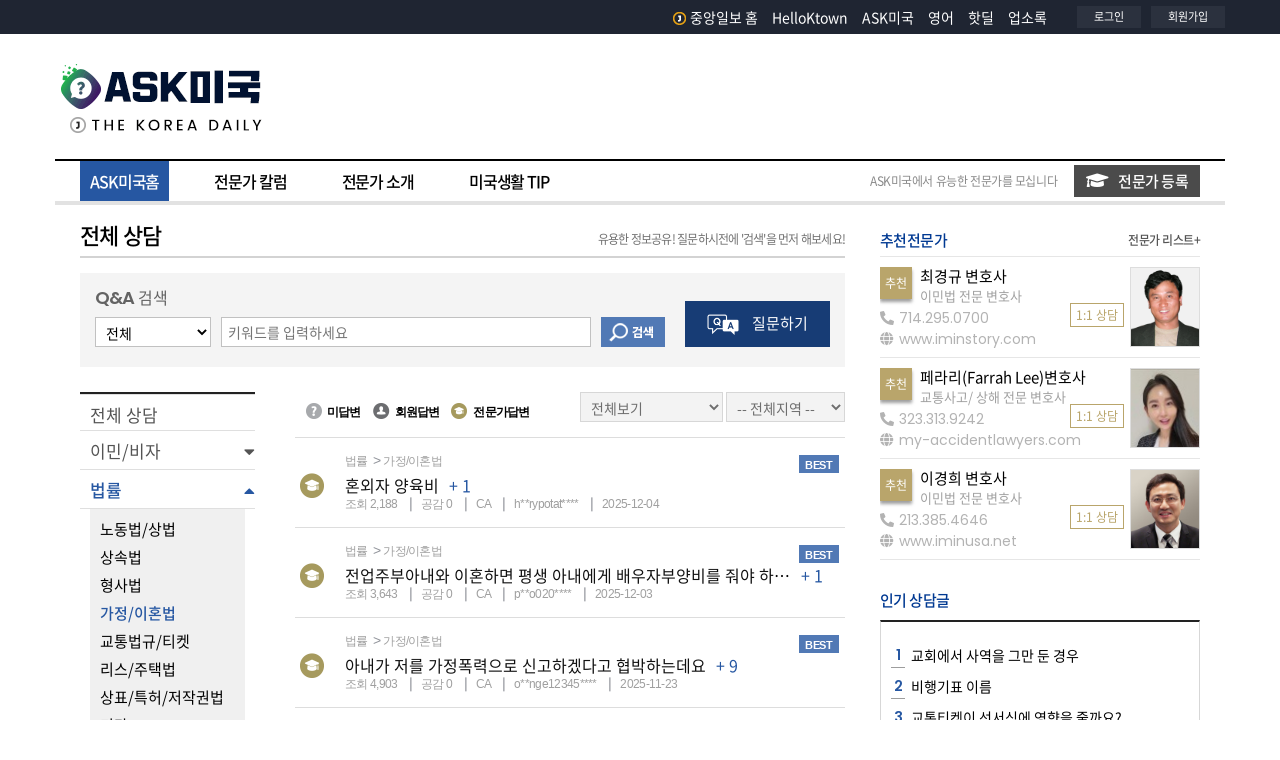

--- FILE ---
content_type: text/html; Charset=utf-8
request_url: https://ask.koreadaily.com/index.html?qca_code=law.home
body_size: 165478
content:
<!DOCTYPE html>
<html>
<head>
<!--Start google crm-->
<script async src="https://www.googletagmanager.com/gtag/js?id=UA-1434457-1"></script>
<script>
window.dataLayer = window.dataLayer || [];
function gtag(){dataLayer.push(arguments);}
gtag('js', new Date());
gtag('config', 'UA-1434457-1');
</script>
<!--End google crm-->
<script type="text/javascript" async src="https://hb-amergemedia.s3.us-east-2.amazonaws.com/koreadaily.com/asc_prebid.js"></script>

<meta charset="utf-8">
<meta name="viewport" content="width=device-width, initial-scale=1.0">
<meta http-equiv="X-UA-Compatible" content="IE=edge,chrome=1">
<meta http-equiv="Cache-Control" content="no-cache" />
<meta http-equiv="Pragma" content="no-cache" />

<title>ASK미국 - 미주중앙일보</title>

<meta name='description' content="미국 생활에 꼭 필요한 정보들과 질문에 대한 답변들을 전문가들이 직접 제공해 드립니다." />





<meta property="og:title" content="ASK미국 - 미주중앙일보" />
<meta property="og:url" content="https://ask.koreadaily.com/index.html?qca_code=law.home" />
<meta property="og:description" content="미국 생활에 꼭 필요한 정보들과 질문에 대한 답변들을 전문가들이 직접 제공해 드립니다." />
<meta property="og:site_name" content="ASK미국 - 미주중앙일보" />
<meta property="og:type" content="article" />
<meta property="og:image" content="https://ask.koreadaily.com/assets/images/common/sns_logo_ask.gif" />



<!-- core CSS -->
<link rel="stylesheet" href="https://stackpath.bootstrapcdn.com/bootstrap/4.3.1/css/bootstrap.min.css" integrity="sha384-ggOyR0iXCbMQv3Xipma34MD+dH/1fQ784/j6cY/iJTQUOhcWr7x9JvoRxT2MZw1T" crossorigin="anonymous">
<link rel="stylesheet" href="https://cdnjs.cloudflare.com/ajax/libs/font-awesome/5.11.2/css/all.css">
<link href="https://fonts.googleapis.com/css?family=Poppins:400,600,700&display=swap" rel="stylesheet">

<!-- Custom CSS -->
<link href="/assets/css/common.css" rel="stylesheet">
<link href="/assets/css/layout.css?v=20210907" rel="stylesheet">
<link href="/assets/css/site.css?v=0217" rel="stylesheet">
<link href="/assets/css/popup.css" rel="stylesheet">

<!-- core js -->
<script src="https://code.jquery.com/jquery-3.3.1.min.js" integrity="sha256-FgpCb/KJQlLNfOu91ta32o/NMZxltwRo8QtmkMRdAu8=" crossorigin="anonymous"></script>
<script src="https://cdnjs.cloudflare.com/ajax/libs/popper.js/1.14.7/umd/popper.min.js" integrity="sha384-UO2eT0CpHqdSJQ6hJty5KVphtPhzWj9WO1clHTMGa3JDZwrnQq4sF86dIHNDz0W1" crossorigin="anonymous"></script>
<script src="https://stackpath.bootstrapcdn.com/bootstrap/4.3.1/js/bootstrap.min.js" integrity="sha384-JjSmVgyd0p3pXB1rRibZUAYoIIy6OrQ6VrjIEaFf/nJGzIxFDsf4x0xIM+B07jRM" crossorigin="anonymous"></script>
<script src="https://code.jquery.com/ui/1.12.1/jquery-ui.min.js" integrity="sha256-VazP97ZCwtekAsvgPBSUwPFKdrwD3unUfSGVYrahUqU=" crossorigin="anonymous"></script>

<script type="text/javascript" src="/assets/vendors/colorbox/jquery.colorbox.js"></script>
<link rel="stylesheet" href="/assets/vendors/colorbox/colorbox.css" />
<link rel="stylesheet" type="text/css" href="/assets/vendors/swiper/css/swiper.css" />
<script type="text/javascript" src="/assets/vendors/swiper/js/swiper.js"></script>
<script type="text/javascript" src="/assets/js/common.js?v-1417"></script>
<link rel="shortcut icon" href="/assets/images/favicon.ico">


<link rel="alternate" media="only screen and (max-width: 640px)" href="https://m.ask.koreadaily.com/">

<!-- Start DoubleClick js -->
<script async src="https://securepubads.g.doubleclick.net/tag/js/gpt.js"></script>
<script>
    window.googletag = window.googletag || {cmd: []};
    googletag.cmd.push(function() {
      googletag.defineSlot('/21183325/KD_Ask_RMiddle_B1', [[250, 250], [300, 250]], 'div-gpt-ad-1449101839529-0').addService(googletag.pubads());
      googletag.defineSlot('/21183325/KD_Ask_Top_A1', [728, 90], 'div-gpt-ad-1449101839529-1').addService(googletag.pubads());
      googletag.pubads().enableSingleRequest();
      googletag.pubads().collapseEmptyDivs();
      googletag.enableServices();
    });
</script>
<!-- End DoubleClick js -->
<!-- taboola home -->
<script type="text/javascript">
    window._taboola = window._taboola || [];
    _taboola.push({ homepage: 'auto' });
    !function (e, f, u, i) {
        if (!document.getElementById(i)) {
            e.async = 1;
            e.src = u;
            e.id = i;
            f.parentNode.insertBefore(e, f);
        }
    }(document.createElement('script'),
        document.getElementsByTagName('script')[0],
        '//cdn.taboola.com/libtrc/koreadaily/loader.js',
        'tb_loader_script');
    if (window.performance && typeof window.performance.mark == 'function') { window.performance.mark('tbl_ic'); }
</script>
<!-- //taboola home -->

</head>
<body>
    <div data-aaad='true' data-aa-adunit='/21183325/KD_Home_FLT'></div>

    <!--GN area S-->
    <div id="header-area">
        <header>
            <!--header area S-->
            
<div class="site-header-gnb-wrap">
        <div class="content_box">
            <div class="site-masthead">
                <div class="head-left">
                    &nbsp;
                    <!--<div class="branch_list">
                        <div id="branch-dropdown">
                            <ul>
                                <li class="has-sub">
                                    <a href="#" class="parenttitle"><span>지역보기<i class="nav-arrow"></i></span></a>
                                    <ul class="childarea">
                                        <li>
                                            <a href="https://koreadaily.com/">Los Angeles</a>
                                        </li>
                                        <li>
                                            <a href="https://koreadaily.com/index_NY.html">New York</a>
                                        </li>
                                        <li>
                                            <a href="https://koreadaily.com/index_AT.html">Atlanta</a>
                                        </li>
                                        <li>
                                            <a href="https://koreadaily.com/index_CH.html">Chicago</a>
                                        </li>
                                        <li>
                                            <a href="https://koreadaily.com/index_DC.html">Washington DC</a>
                                        </li>
                                        <li>
                                            <a href="https://koreadaily.com/index_DE.html">Denver</a>
                                        </li>
                                        <li>
                                            <a href="https://koreadaily.com/index_SD.html">San Diego</a>
                                        </li>
                                        <li>
                                            <a href="https://koreadaily.com/index_VA.html">Vancouver</a>
                                        </li>
                                        <li>
                                            <a href="https://koreadaily.com/index_TO.html">Toronto</a>
                                        </li>
                                        <li class="last">
                                            <a href="https://www.joongang.co.kr/" target="_blank">한국중앙일보</a>
                                        </li>
                                    </ul>
                                </li>
                            </ul>
                        </div>
                    </div>-->
                    <div class="clear"></div>
                </div>
                <div class="head-right">
                    <div class="followsns">
                        <ul class="otherlinks_list">
                            <li class="items">
                                <a href="https://www.koreadaily.com/">
                                    <img src="/assets/images/common/logo_J.png" alt="home" class="homelogo2" />중앙일보 홈
                                </a>
                            </li> 
                            <li class="items"><a href="http://ktown.koreadaily.com">HelloKtown</a></li>
                            <li class="items"><a href="http://ask.koreadaily.com/">ASK미국</a> </li>
                            <li class="items"><a href="https://english.koreadaily.com/">영어</a> </li>
                            <li class="items"><a href="https://hotdeal.koreadaily.com/">핫딜</a> </li>
                            <li class="items"><a href="http://yp.koreadaily.com/main.asp?bra_code=LA">업소록</a></li>
                        </ul>
                    </div>

                    <div class="myarea">
                        <ul>
                            <li>
                                
                                <a href="JavaScript:Login()">로그인</a>
                                
                            </li>
                            <li>
                                
                                <a href="https://member.koreadaily.com/register_step1.asp" target="_blank">회원가입</a>
                                
                            </li>
                        </ul>
                    </div>
                    <div class="clear"></div>
                </div>
            </div>
            <div class="clear"></div>
        </div>
        <div class="clear"></div>
    </div>
    <div class="clear"></div>
    
    <!--LOGO area S-->
    <div class="site-header-inner-wrap">
        <div class="content_box ">
            <div class="site-masthead">
                <div class="head-left logo">
                    <h1>
                        <a href="/index.html">
                            <img src="/assets/images/common/logo_ask.gif" alt="ASK 미국">
                        </a>
                    </h1>
                </div>
                <div class="head-right">
                    <div class="bg-gray-ad">
        
<div id="topADContainer">
    <div id='div-gpt-ad-1449101839529-1'>
        <script type='text/javascript'>
            googletag.cmd.push(function () { googletag.display('div-gpt-ad-1449101839529-1'); });
        </script>
    </div>
</div>

                     
                    </div>

                </div>
                <div class="clear"></div>
            </div>
            <div class="clear"></div>
        </div>
    </div>
    <!--LOGO area E-->
            <!--header area E-->
        </header>
        <div class="clear"></div>
        <!--Menu Bar Area-->
        <div class="menu-bar-area">
        <div class="content_box">
            <nav class="navbar  ">
                <ul id="mega_menu">
                    <li id="a-home" class="ask-menu"  ><a href="/index.html" class="active"  data-id="home">ASK미국홈</a></li>
                    <li id="a-colum"  class="ask-menu" ><a href="/columnist/columns_list.html"  data-id="columnist">전문가 칼럼</a></li>
                    <li id="a-special"  class="ask-menu" ><a href="/specialist/introduce_specialist.html"  data-id="specialist">전문가 소개</a></li>
                    <li id="a-tips"  class="ask-menu" ><a href="/uslife/uslife_tips.html"  data-id="uslife">미국생활 TIP</a></li>
                </ul>
                <div class="inquiry-btn">
                    <span>ASK미국에서 유능한 전문가를 모십니다</span>
                    <span class="btn_askmem_inquiry"><a href="/apply_specialist.html"><i class="fas fa-graduation-cap"></i>전문가 등록</a></span>

                </div> 
            </nav>
         
            <div class="clear"></div>
        </div>
    </div> 
        <!--Menu Bar Area-->
        <div class="clear"></div>
       
    </div>
    <!--GN area E-->
    <div class="clear"></div>
    <div id="real-conts" class="ma_top15 ">
        <div class="content_box">
            <div class="wrapper contents-duo">
                <section class="cp-area cp-area-major">
                   
                    <div class="cont-header-area">
                        <h3 class="section-title">
                            전체 상담  <span class="noti"><em>유용한 정보공유! 질문하시전에 '검색'을 먼저 해보세요!</em></span>
                        </h3>
                    </div>
                    <div class="clear"></div>
                    <div class="ma_top15">
                        <form id="frm_filter" name="frmCSearch" action="index.html" method="post">
                            <!-- 메뉴 카테고리 필터링 유지하기 -->
                            <input hidden name="qca_code" value="law.home">
                            <input hidden name="old_qca_code" value="">


                            <div class="search-box-area">
                                <p class="search-box-title"><span class="eng">Q&A</span> 검색</p>
                                <div class="input-box-area  ">
                                    <div class="float_left ma_right10">
                                        <select name="searchOpt">
                                            <option value="" selected="selected">전체</option>
                                            <option value="CONTENT" >본문</option>
                                            <option value="TITLE" >제목</option>
                                            <option value="NAME" >작성자</option>
                                        </select>
                                    </div>
                                    <div class="float_left search ma_right10">

                                        <input type="text" name="searchTxt" value="" placeholder="키워드를 입력하세요" class="search-input" />
                                    </div>
                                    <div class="float_left search-button">
                                        <input type="image" src="/assets/images/button/btn_search.png" class="btn_search" alt="검색" />
                                    </div>
                                    <div class="clear"></div>
                                </div>
                                <div class="write-box-area ma_left20">
                                    <button class="write-btn" onclick="return write_btn(this)">
                                        <img src="/assets/images/button/btn_write.png" alt="질문하기 아이콘">
                                        <span> 질문하기</span>
                                    </a>
                                </div>
                                <div class="clear"></div>
                            </div>

                            <div class="clear"></div>
                            <div class="ma_top25">
                                <div>
                                    
                        <aside class="category-area">
                            <div id="sidebar-container" class="sidebar-expanded">
                                <div class="list-group">
                                    <div class="sidebar-separator-title"> 
                                        <a href="/index.html" class='list-group-item '>전체 상담</a>
                                    </div> 
                                    <div>
                                        <div role="button"  data-toggle="collapse"  class="list-group-item" data-mytarget="$(this).next()" aria-expanded='false'>
                                            <div class="w-100">                                                  
                                                      <span class='menu-collapsed '><a href="/index.html?branch=&qca_code=visa">이민/비자</a></span>
                                                    <span class="submenu-icon"></span>                                                
                                            </div>
                                        </div> 
                                        <div class='collapse sidebar-submenu '>
                                            <a href="/index.html?branch=&qca_code=visa.visa" class="list-group-item-sub">
                                                <span class='menu-collapsed ' > 비자 </span>
                                            </a>
                                            <a href="/index.html?branch=&qca_code=visa.permanent" class="list-group-item-sub">
                                                <span class='menu-collapsed '> 영주권</span> 
                                            </a>
                                            <a href="/index.html?branch=&qca_code=visa.citizenship" class="list-group-item-sub">
                                                <span class='menu-collapsed '> 시민권</span>  
                                            </a>
                                            <a href="/index.html?branch=&qca_code=visa.daca" class="list-group-item-sub">
                                                <span class='menu-collapsed '> DACA</span>  
                                            </a>
                                            <a href="/index.html?branch=&qca_code=visa.ex&old_qca_code=social.pension/social.ssn" class="list-group-item-sub">
                                                <span class='menu-collapsed '> 기타</span>   
                                            </a>
                                        </div>
                                    </div>
                                    <div>
                                        <div role="button"  data-toggle="collapse"  class="list-group-item" data-mytarget="$(this).next()" aria-expanded='true'>
                                            <div class="w-100">
                                                  <span class='menu-collapsed'><a href="/index.html?branch=&qca_code=law">법률</a></span>
                                                <span class="submenu-icon"></span>
                                            </div>
                                        </div> 
                                        <div class='collapse sidebar-submenu show '>
                                            <a href="/index.html?branch=&qca_code=law.commercial" class="list-group-item-sub">
                                                <span class='menu-collapsed '>노동법/상법</span>
                                            </a>
                                            <a href="/index.html?branch=&qca_code=law.inherit" class="list-group-item-sub">
                                                <span class='menu-collapsed '>상속법</span>
                                            </a>
                                            <a href="/index.html?branch=&qca_code=law.criminal" class="list-group-item-sub">
                                                <span class='menu-collapsed '>형사법</span>
                                            </a>
                                            <a href="/index.html?branch=&qca_code=law.home" class="list-group-item-sub">
                                                <span class='menu-collapsed selected '>가정/이혼법</span>
                                            </a>
                                            <a href="/index.html?branch=&qca_code=law.traffic" class="list-group-item-sub">
                                                <span class='menu-collapsed '>교통법규/티켓</span>
                                            </a>
                                            <a href="/index.html?branch=&qca_code=law.lease" class="list-group-item-sub">
                                                <span class='menu-collapsed '>리스/주택법</span>
                                            </a>
                                            <a href="/index.html?branch=&qca_code=law.patent" class="list-group-item-sub">
                                                <span class='menu-collapsed '>상표/특허/저작권법</span>
                                            </a>
                                            <a href="/index.html?branch=&qca_code=law.ex" class="list-group-item-sub">
                                                <span class='menu-collapsed '>기타</span> 
                                            </a>
                                        </div>
                                    </div> 
                                    <div>
                                        <div role="button" data-toggle="collapse" class="list-group-item" data-mytarget="$(this).next()" aria-expanded='false'>
                                            <div class="w-100">
                                                  <span class='menu-collapsed'><a href="/index.html?branch=&qca_code=house">주택/부동산</a></span>
                                                <span class="submenu-icon"></span>
                                            </div>
                                        </div>  
                                        <div class='collapse sidebar-submenu '>
                                            <a href="/index.html?branch=&qca_code=house.trade&old_qca_code=economy.land" class="list-group-item-sub"> 
                                                <span class='menu-collapsed '>구매/판매</span>
                                            </a>
                                            <a href="/index.html?branch=&qca_code=house.loan" class="list-group-item-sub">
                                                <span class='menu-collapsed '>융자</span>
                                            </a>
                                            <a href="/index.html?branch=&qca_code=house.reverse&old_qca_code=economy.reverse" class="list-group-item-sub">
                                                <span class='menu-collapsed '>리버스 모기지</span>
                                            </a>
                                            <a href="/index.html?branch=&qca_code=house.fix&old_qca_code=life.house" class="list-group-item-sub">
                                                <span class='menu-collapsed '>수리/관리</span>
                                            </a>
                                            <a href="/index.html?branch=&qca_code=house.lease" class="list-group-item-sub">
                                                <span class='menu-collapsed '>리스</span>
                                            </a>
                                            <a href="/index.html?branch=&qca_code=house.ex" class="list-group-item-sub">
                                                <span class='menu-collapsed '>기타</span>
                                            </a>
                                        </div>
                                    </div> 
                                    <div>
                                        <div role="button" data-toggle="collapse" class="list-group-item" data-mytarget="$(this).next()" aria-expanded='false'>
                                            <div class="w-100">
                                                  <span class='menu-collapsed'><a href="/index.html?branch=&qca_code=economy">머니/재테크</a></span>
                                                <span class="submenu-icon"></span>
                                            </div>
                                        </div>   
                                        <div class='collapse sidebar-submenu '>
                                            <a href="/index.html?branch=&qca_code=economy.fiance" class="list-group-item-sub">
                                                <span class='menu-collapsed '>금융/융자/크레딧/론</span>
                                            </a>
                                            <a href="/index.html?branch=&qca_code=economy.insurace" class="list-group-item-sub">
                                                <span class='menu-collapsed '>보험</span>
                                            </a>
                                            <a href="/index.html?branch=&qca_code=economy.tax" class="list-group-item-sub">
                                                <span class='menu-collapsed '>세금/세무</span>
                                            </a>
                                            <a href="/index.html?branch=&qca_code=economy.401k" class="list-group-item-sub">
                                                  <span class='menu-collapsed '>401K</span>
                                            </a>
                                            <a href="/index.html?branch=&qca_code=economy.ex" class="list-group-item-sub">
                                                  <span class='menu-collapsed '>기타</span>
                                            </a>
                                        </div>
                                    </div>
                                    <div> 
                                        <div role="button" data-toggle="collapse" class="list-group-item" data-mytarget="$(this).next()" aria-expanded='false'>
                                            <div class="w-100">
                                                <span class='menu-collapsed'><a href="/index.html?branch=&qca_code=education">유학/교육</a></span>
                                                <span class="submenu-icon"></span>
                                            </div>
                                        </div>   
                                        <div class='collapse sidebar-submenu '>
                                            <a href="/index.html?branch=&qca_code=education.child" class="list-group-item-sub">
                                                <span class='menu-collapsed '>프리스쿨</span>
                                            </a>
                                            <a href="/index.html?branch=&qca_code=education.kinder" class="list-group-item-sub">
                                                <span class='menu-collapsed '> 킨더</span>
                                            </a>
                                            <a href="/index.html?branch=&qca_code=education.elementary" class="list-group-item-sub">
                                                <span class='menu-collapsed '>초등교육</span>
                                            </a>
                                            <a href="/index.html?branch=&qca_code=education.highschool&old_qca_code=education.school" class="list-group-item-sub">
                                                <span class='menu-collapsed '>중,고 교육</span>
                                            </a>
                                            <a href="/index.html?branch=&qca_code=education.college" class="list-group-item-sub">
                                                <span class='menu-collapsed '>대학</span>
                                            </a>
                                            <a href="/index.html?branch=&qca_code=education.disability" class="list-group-item-sub">
                                                <span class='menu-collapsed '>장애교육</span>
                                            </a>
                                            <a href="/index.html?branch=&qca_code=education.loan" class="list-group-item-sub">
                                                <span class='menu-collapsed '>입학/학자금</span>
                                            </a>
                                            <a href="/index.html?branch=&qca_code=education.tutor&old_qca_code=life.englishtutors" class="list-group-item-sub">
                                                <span class='menu-collapsed '>애프터스쿨, 튜터</span>
                                            </a>
                                            <a href="/index.html?branch=&qca_code=education.language" class="list-group-item-sub">
                                                <span class='menu-collapsed '>어학/유학</span>
                                            </a>
                                            <a href="/index.html?branch=&qca_code=education.ex&old_qca_code=life.government" class="list-group-item-sub">
                                                <span class='menu-collapsed '>기타</span>
                                            </a>
                                        </div>
                                    </div> 
                                    <div> 
                                        <div role="button" data-toggle="collapse" class="list-group-item" data-mytarget="$(this).next()" aria-expanded='false'>
                                            <div class="w-100">
                                                <span class='menu-collapsed'><a href="/index.html?branch=&qca_code=health">건강</a></span>
                                                <span class="submenu-icon"></span>
                                            </div>
                                        </div>   
                                        <div class='collapse sidebar-submenu '>
                                            <a href="/index.html?branch=&qca_code=health.child" class="list-group-item-sub">
                                                <span class='menu-collapsed '>소아건강</span>
                                            </a>
                                            <a href="/index.html?branch=&qca_code=health.old" class="list-group-item-sub">
                                                <span class='menu-collapsed '>노인건강</span>
                                            </a>
                                            <a href="/index.html?branch=&qca_code=health.medicine&old_qca_code=health.atopy" class="list-group-item-sub">
                                                <span class='menu-collapsed '>내과상담</span>
                                            </a>
                                            <a href="/index.html?branch=&qca_code=health.surgery" class="list-group-item-sub">
                                                <span class='menu-collapsed '>외과상담</span>
                                            </a>
                                            <a href="/index.html?branch=&qca_code=health.oriental" class="list-group-item-sub">
                                                <span class='menu-collapsed '>한방상담</span>
                                            </a>
                                            <a href="/index.html?branch=&qca_code=health.plastic" class="list-group-item-sub">
                                                <span class='menu-collapsed '>성형외과</span>
                                            </a>
                                            <a href="/index.html?branch=&qca_code=health.dental" class="list-group-item-sub">
                                                <span class='menu-collapsed '>치과상담</span>
                                            </a>
                                            <a href="/index.html?branch=&qca_code=health.ophthalmology" class="list-group-item-sub">
                                                <span class='menu-collapsed '>안과치료</span>
                                            </a>
                                            <a href="/index.html?branch=&qca_code=health.psychology" class="list-group-item-sub">
                                                <span class='menu-collapsed '>심리치료</span>
                                            </a>
                                            <a href="/index.html?branch=&qca_code=health.pregnancy" class="list-group-item-sub">
                                                <span class='menu-collapsed '>임신/출산 </span>
                                            </a>
                                            <a href="/index.html?branch=&qca_code=health.diet" class="list-group-item-sub">
                                                <span class='menu-collapsed '>다이어트/운동</span>
                                            </a>
                                            <a href="/index.html?branch=&qca_code=health.ex&old_qca_code=social.etc" class="list-group-item-sub">
                                                <span class='menu-collapsed '>기타</span>
                                            </a>
                                        </div>
                                    </div> 
                                     
                                    <div> 
                                        <div role="button" data-toggle="collapse" class="list-group-item" data-mytarget="$(this).next()" aria-expanded='false'>
                                            <div class="w-100">
                                                <span class='menu-collapsed'><a href="/index.html?branch=&qca_code=life">여행/취미/일상</a></span>
                                                <span class="submenu-icon"></span>
                                            </div>
                                        </div>
                                        <div class='collapse sidebar-submenu '>
                                            <a href="/index.html?branch=&qca_code=life.life&old_qca_code=life" class="list-group-item-sub">
                                                <span class='menu-collapsed '>일상/미국생활</span>
                                            </a>
                                            <a href="/index.html?branch=&qca_code=life.marriage" class="list-group-item-sub">
                                                <span class='menu-collapsed '>결혼/육아</span>
                                            </a>
                                            <a href="/index.html?branch=&qca_code=life.pet" class="list-group-item-sub">
                                                <span class='menu-collapsed '>애완동물</span>
                                            </a>
                                            <a href="/index.html?branch=&qca_code=life.travel" class="list-group-item-sub">
                                                <span class='menu-collapsed '>여행공유</span>
                                            </a>
                                            <a href="/index.html?branch=&qca_code=life.fashion" class="list-group-item-sub">
                                                <span class='menu-collapsed '>패션/뷰티</span>
                                            </a>
                                            <a href="/index.html?branch=&qca_code=life.cook" class="list-group-item-sub">
                                                <span class='menu-collapsed '>요리/레시피</span>
                                            </a>
                                            <a href="/index.html?branch=&qca_code=life.computer" class="list-group-item-sub">
                                                <span class='menu-collapsed '>컴퓨터</span>
                                            </a>
                                            <a href="/index.html?branch=&qca_code=life.manhobby" class="list-group-item-sub">
                                                <span class='menu-collapsed '>남성취미</span>
                                            </a>
                                            <a href="/index.html?branch=&qca_code=life.womanhobby" class="list-group-item-sub">
                                                <span class='menu-collapsed '>여성취미</span>
                                            </a>
                                            <a href="/index.html?branch=&qca_code=life.ex" class="list-group-item-sub">
                                                <span class='menu-collapsed '>기타</span>
                                            </a>
                                        </div>
                                    </div>    
                                    <div> 
                                        <div role="button" data-toggle="collapse" class="list-group-item" data-mytarget="$(this).next()" aria-expanded='false'>
                                            <div class="w-100">
                                                <span class='menu-collapsed'><a href="/index.html?branch=&qca_code=car">자동차</a></span>
                                                <span class="submenu-icon"></span>
                                            </div>
                                        </div>
                                        <div class='collapse sidebar-submenu '>
                                            <a href="/index.html?branch=&qca_code=car.trade" class="list-group-item-sub">
                                                <span class='menu-collapsed '>새차/중고차 구입</span>
                                            </a>
                                            <a href="/index.html?branch=&qca_code=car.lease" class="list-group-item-sub">
                                                <span class='menu-collapsed '>리스</span>
                                            </a>
                                            <a href="/index.html?branch=&qca_code=car.sell" class="list-group-item-sub">
                                                <span class='menu-collapsed '>자동차판매</span>
                                            </a>
                                            <a href="/index.html?branch=&qca_code=car.document" class="list-group-item-sub">
                                                <span class='menu-collapsed '>면허/서류/리뉴얼</span>
                                            </a>
                                            <a href="/index.html?branch=&qca_code=car.accident" class="list-group-item-sub">
                                                <span class='menu-collapsed '>자동차사고</span>
                                            </a>
                                            <a href="/index.html?branch=&qca_code=car.management&old_qca_code=life.car" class="list-group-item-sub">
                                                <span class='menu-collapsed '>자동차관리</span>
                                            </a>
                                            <a href="/index.html?branch=&qca_code=car.insurance" class="list-group-item-sub">
                                                <span class='menu-collapsed '>보험</span>
                                            </a>
                                            <a href="/index.html?branch=&qca_code=car.ex" class="list-group-item-sub">
                                                <span class='menu-collapsed '>기타</span>
                                            </a>
                                        </div>
                                    </div>    
                                    <div> 
                                        <div role="button" data-toggle="collapse" class="list-group-item" data-mytarget="$(this).next()" aria-expanded='false'>
                                            <div class="w-100">
                                                <span class='menu-collapsed'><a href="/index.html?branch=&qca_code=social">정부혜택서비스</a></span>
                                                <span class="submenu-icon"></span>
                                            </div>
                                        </div>
                                        <div class='collapse sidebar-submenu '>
                                            <a href="/index.html?branch=&qca_code=social.pension" class="list-group-item-sub">
                                                <span class='menu-collapsed '>연금/각종수당/SSI</span>
                                            </a>
                                            <a href="/index.html?branch=&qca_code=social.ssn" class="list-group-item-sub">
                                                <span class='menu-collapsed '>사회보장번호(SSN)</span>
                                            </a>
                                            <a href="/index.html?branch=&qca_code=social.etc" class="list-group-item-sub">
                                                <span class='menu-collapsed '>메디케어/기타복지</span>
                                            </a>
                                        </div>
                                    </div> 
                                </div>
                            </div>
                        </aside> 
                                </div>

                                <div class="list-area">
                                    <div class="list-filter-area">
                                        <div class="info-icon">
                                            <ul class="kr-malgun">
                                                <li><span class="icon no-answer"></span>미답변</li>
                                                <li><span class="icon mem-answer"></span>회원답변</li>
                                                <li><span class="icon ask-answer"></span>전문가답변</li>
                                            </ul>
                                        </div>
                                        <div class="info-filter">
                                            <div class="filter-answer">
                                                <select id="status_list" name="status">
                                                    <option value="" selected="selected">전체보기</option>       
                                                    <option value="N" >모든답변보기</option>                                             
                                                    <option value="A" >전문가답변만보기</option>
                                                    <option value="Q" >미답변보기</option>
                                                </select>
                                            </div>
                                            <div class="filter-state">
                                                <select id="branch_list" name="branch" value="">
                                                    <option value="" selected>-- 전체지역 --</option>
                                                    <option value="AL" >Alabama </option>
                                                    <option value="AK" >Alaska </option>
                                                    <option value="AZ" >Arizona </option>
                                                    <option value="AR" >Arkansas </option>
                                                    <option value="CA" >California </option>
                                                    <option value="CO" >Colorado </option>
                                                    <option value="CT" >Connecticut </option>
                                                    <option value="DE" >Delaware </option>
                                                    <option value="DC" >District of Columbia </option>
                                                    <option value="FL" >Florida </option>
                                                    <option value="GA" >Georgia </option>
                                                    <option value="HI" >Hawaii </option>
                                                    <option value="ID" >Idaho </option>
                                                    <option value="IL" >Illinois </option>
                                                    <option value="IN" >Indiana </option>
                                                    <option value="IA" >Iowa </option>
                                                    <option value="KS" >Kansas </option>
                                                    <option value="KY" >Kentucky </option>
                                                    <option value="LA" >Louisiana </option>
                                                    <option value="ME" >Maine </option>
                                                    <option value="MD" >Maryland </option>
                                                    <option value="MA" >Massachusetts </option>
                                                    <option value="MI" >Michigan </option>
                                                    <option value="MN" >Minnesota </option>
                                                    <option value="MS" >Mississippi </option>
                                                    <option value="MO" >Missouri </option>
                                                    <option value="MT" >Montana </option>
                                                    <option value="NE" >Nebraska </option>
                                                    <option value="NV" >Nevada </option>
                                                    <option value="NH" >New Hampshire </option>
                                                    <option value="NJ" >New Jersey </option>
                                                    <option value="NM" >New Mexico </option>
                                                    <option value="NY" >New York </option>
                                                    <option value="NC" >North Carolina </option>
                                                    <option value="ND" >North Dakota </option>
                                                    <option value="OH" >Ohio </option>
                                                    <option value="OK" >Oklahoma </option>
                                                    <option value="OR" >Oregon </option>
                                                    <option value="PA" >Pennsylvania </option>
                                                    <option value="RI" >Rhode Island </option>
                                                    <option value="SC" >South Carolina </option>
                                                    <option value="SD" >South Dakota </option>
                                                    <option value="TN" >Tennessee </option>
                                                    <option value="TX" >Texas </option>
                                                    <option value="UT" >Utah </option>
                                                    <option value="VT" >Vermont </option>
                                                    <option value="VA" >Virginia </option>
                                                    <option value="WA" >Washington </option>
                                                    <option value="WV" >West Virginia </option>
                                                    <option value="WI" >Wisconsin </option>
                                                    <option value="WY" >Wyoming </option>
                                                    <option value="KO">한국</option>
                                                    <option value="ET">기타</option>
                                                </select>
                                            </div>
                                        </div>
                                        <div class="clear"></div>
                                    </div>
                                    <div class="clear"></div>
                                    
                                    <div class="ma_top15">
                                        <section id="ask_list" class="borders top1 lighter">
                                            
                                            <article class="answer_box borders btm1 lighter">
                                                <div class="answer_box_clickarea" data-href="ask_read.asp?qca_code=law.home&cot_userid=&page=1&qna_idx=131766&status=&branch=&searchOpt=&searchTxt=">
                                                    <div class="icon-area">
                                                        <span class='icon ask-answer'></span>
                                                    </div>
                                                    <div class="title-area">
                                                        <div>
                                                            <p class="category-label kr-malgun float_left">
                                                                <span>법률</span>
                                                                <span>가정/이혼법</span>
                                                            </p>

                                                            <span class="float_right">
                                                                
                                                                <span class="icon_flag_square best">best</span>
                                                                
                                                            </span>
                                                        </div>

                                                        <div class="clear"></div>
                                                        <p class="titbox">
                                                            <span class="tit">
                                                                <a href="ask_read.asp?qca_code=law.home&cot_userid=&page=1&qna_idx=131766&status=&branch=&searchOpt=&searchTxt=">혼외자 양육비</a>
                                                            </span>
                                                            
                                                            <span class="float_left ma_left10 ft_point"> + 1</span>
                                                            
                                                        </p>
                                                        <div class="clear"></div>
                                                        <div class="sub-info-box kr-malgun">
                                                            <div class="sub-info-txt">
                                                                <span>조회 2,188</span>
                                                                <span>공감 <span id="harrypotato_recommendcnt">0</span></span>
                                                                <span>CA</span>
                                                                <span class="writer">h**rypotat****</span>
                                                                <span>2025-12-04</span>
                                                            </div>
                                                            <div class="clear"></div>
                                                        </div>
                                                        <div class="clear"></div>
                                                    </div>
                                                    <div class="clear"></div>
                                                </div>
                                                <div class="clear"></div>
                                                <div class="answer-and-metoo kr-malgun">
                                                    <a   onclick="Recommend('harrypotato','131766')"><span class="metoo">나도 궁금해요<i class="far fa-thumbs-up"></i></span></a>
                                                    <a href="ask_read.asp?qca_code=law.home&cot_userid=&page=1&qna_idx=131766&status=&branch=&searchOpt=&searchTxt="><span class="answer">답변하기<i class="far fa-comment-dots"></i></span></a>

                                                </div>
                                                <div class="clear"></div>
                                            </article>
                                            
                                            <article class="answer_box borders btm1 lighter">
                                                <div class="answer_box_clickarea" data-href="ask_read.asp?qca_code=law.home&cot_userid=&page=1&qna_idx=131765&status=&branch=&searchOpt=&searchTxt=">
                                                    <div class="icon-area">
                                                        <span class='icon ask-answer'></span>
                                                    </div>
                                                    <div class="title-area">
                                                        <div>
                                                            <p class="category-label kr-malgun float_left">
                                                                <span>법률</span>
                                                                <span>가정/이혼법</span>
                                                            </p>

                                                            <span class="float_right">
                                                                
                                                                <span class="icon_flag_square best">best</span>
                                                                
                                                            </span>
                                                        </div>

                                                        <div class="clear"></div>
                                                        <p class="titbox">
                                                            <span class="tit">
                                                                <a href="ask_read.asp?qca_code=law.home&cot_userid=&page=1&qna_idx=131765&status=&branch=&searchOpt=&searchTxt=">전업주부아내와 이혼하면 평생 아내에게 배우자부양비를 줘야 하나요?</a>
                                                            </span>
                                                            
                                                            <span class="float_left ma_left10 ft_point"> + 1</span>
                                                            
                                                        </p>
                                                        <div class="clear"></div>
                                                        <div class="sub-info-box kr-malgun">
                                                            <div class="sub-info-txt">
                                                                <span>조회 3,643</span>
                                                                <span>공감 <span id="plto0205_recommendcnt">0</span></span>
                                                                <span>CA</span>
                                                                <span class="writer">p**o020****</span>
                                                                <span>2025-12-03</span>
                                                            </div>
                                                            <div class="clear"></div>
                                                        </div>
                                                        <div class="clear"></div>
                                                    </div>
                                                    <div class="clear"></div>
                                                </div>
                                                <div class="clear"></div>
                                                <div class="answer-and-metoo kr-malgun">
                                                    <a   onclick="Recommend('plto0205','131765')"><span class="metoo">나도 궁금해요<i class="far fa-thumbs-up"></i></span></a>
                                                    <a href="ask_read.asp?qca_code=law.home&cot_userid=&page=1&qna_idx=131765&status=&branch=&searchOpt=&searchTxt="><span class="answer">답변하기<i class="far fa-comment-dots"></i></span></a>

                                                </div>
                                                <div class="clear"></div>
                                            </article>
                                            
                                            <article class="answer_box borders btm1 lighter">
                                                <div class="answer_box_clickarea" data-href="ask_read.asp?qca_code=law.home&cot_userid=&page=1&qna_idx=131732&status=&branch=&searchOpt=&searchTxt=">
                                                    <div class="icon-area">
                                                        <span class='icon ask-answer'></span>
                                                    </div>
                                                    <div class="title-area">
                                                        <div>
                                                            <p class="category-label kr-malgun float_left">
                                                                <span>법률</span>
                                                                <span>가정/이혼법</span>
                                                            </p>

                                                            <span class="float_right">
                                                                
                                                                <span class="icon_flag_square best">best</span>
                                                                
                                                            </span>
                                                        </div>

                                                        <div class="clear"></div>
                                                        <p class="titbox">
                                                            <span class="tit">
                                                                <a href="ask_read.asp?qca_code=law.home&cot_userid=&page=1&qna_idx=131732&status=&branch=&searchOpt=&searchTxt=">아내가 저를 가정폭력으로 신고하겠다고 협박하는데요</a>
                                                            </span>
                                                            
                                                            <span class="float_left ma_left10 ft_point"> + 9</span>
                                                            
                                                        </p>
                                                        <div class="clear"></div>
                                                        <div class="sub-info-box kr-malgun">
                                                            <div class="sub-info-txt">
                                                                <span>조회 4,903</span>
                                                                <span>공감 <span id="orange123456_recommendcnt">0</span></span>
                                                                <span>CA</span>
                                                                <span class="writer">o**nge12345****</span>
                                                                <span>2025-11-23</span>
                                                            </div>
                                                            <div class="clear"></div>
                                                        </div>
                                                        <div class="clear"></div>
                                                    </div>
                                                    <div class="clear"></div>
                                                </div>
                                                <div class="clear"></div>
                                                <div class="answer-and-metoo kr-malgun">
                                                    <a   onclick="Recommend('orange123456','131732')"><span class="metoo">나도 궁금해요<i class="far fa-thumbs-up"></i></span></a>
                                                    <a href="ask_read.asp?qca_code=law.home&cot_userid=&page=1&qna_idx=131732&status=&branch=&searchOpt=&searchTxt="><span class="answer">답변하기<i class="far fa-comment-dots"></i></span></a>

                                                </div>
                                                <div class="clear"></div>
                                            </article>
                                            
                                            <article class="answer_box borders btm1 lighter">
                                                <div class="answer_box_clickarea" data-href="ask_read.asp?qca_code=law.home&cot_userid=&page=1&qna_idx=131693&status=&branch=&searchOpt=&searchTxt=">
                                                    <div class="icon-area">
                                                        <span class='icon mem-answer'></span>
                                                    </div>
                                                    <div class="title-area">
                                                        <div>
                                                            <p class="category-label kr-malgun float_left">
                                                                <span>법률</span>
                                                                <span>가정/이혼법</span>
                                                            </p>

                                                            <span class="float_right">
                                                                
                                                                <span class="icon_flag_square best">best</span>
                                                                
                                                            </span>
                                                        </div>

                                                        <div class="clear"></div>
                                                        <p class="titbox">
                                                            <span class="tit">
                                                                <a href="ask_read.asp?qca_code=law.home&cot_userid=&page=1&qna_idx=131693&status=&branch=&searchOpt=&searchTxt=">미국시민권자와 이혼관련. 제발 도와주세요. 절박합니다...</a>
                                                            </span>
                                                            
                                                            <span class="float_left ma_left10 ft_point"> + 4</span>
                                                            
                                                        </p>
                                                        <div class="clear"></div>
                                                        <div class="sub-info-box kr-malgun">
                                                            <div class="sub-info-txt">
                                                                <span>조회 5,787</span>
                                                                <span>공감 <span id="pingco36_recommendcnt">0</span></span>
                                                                <span>ID</span>
                                                                <span class="writer">p**gco3****</span>
                                                                <span>2025-11-09</span>
                                                            </div>
                                                            <div class="clear"></div>
                                                        </div>
                                                        <div class="clear"></div>
                                                    </div>
                                                    <div class="clear"></div>
                                                </div>
                                                <div class="clear"></div>
                                                <div class="answer-and-metoo kr-malgun">
                                                    <a   onclick="Recommend('pingco36','131693')"><span class="metoo">나도 궁금해요<i class="far fa-thumbs-up"></i></span></a>
                                                    <a href="ask_read.asp?qca_code=law.home&cot_userid=&page=1&qna_idx=131693&status=&branch=&searchOpt=&searchTxt="><span class="answer">답변하기<i class="far fa-comment-dots"></i></span></a>

                                                </div>
                                                <div class="clear"></div>
                                            </article>
                                            
                                            <article class="answer_box borders btm1 lighter">
                                                <div class="answer_box_clickarea" data-href="ask_read.asp?qca_code=law.home&cot_userid=&page=1&qna_idx=131653&status=&branch=&searchOpt=&searchTxt=">
                                                    <div class="icon-area">
                                                        <span class='icon ask-answer'></span>
                                                    </div>
                                                    <div class="title-area">
                                                        <div>
                                                            <p class="category-label kr-malgun float_left">
                                                                <span>법률</span>
                                                                <span>가정/이혼법</span>
                                                            </p>

                                                            <span class="float_right">
                                                                
                                                                <span class="icon_flag_square best">best</span>
                                                                
                                                            </span>
                                                        </div>

                                                        <div class="clear"></div>
                                                        <p class="titbox">
                                                            <span class="tit">
                                                                <a href="ask_read.asp?qca_code=law.home&cot_userid=&page=1&qna_idx=131653&status=&branch=&searchOpt=&searchTxt=">이혼</a>
                                                            </span>
                                                            
                                                            <span class="float_left ma_left10 ft_point"> + 2</span>
                                                            
                                                        </p>
                                                        <div class="clear"></div>
                                                        <div class="sub-info-box kr-malgun">
                                                            <div class="sub-info-txt">
                                                                <span>조회 3,859</span>
                                                                <span>공감 <span id="miroway_recommendcnt">0</span></span>
                                                                <span>CA</span>
                                                                <span class="writer">m**owa****</span>
                                                                <span>2025-10-26</span>
                                                            </div>
                                                            <div class="clear"></div>
                                                        </div>
                                                        <div class="clear"></div>
                                                    </div>
                                                    <div class="clear"></div>
                                                </div>
                                                <div class="clear"></div>
                                                <div class="answer-and-metoo kr-malgun">
                                                    <a   onclick="Recommend('miroway','131653')"><span class="metoo">나도 궁금해요<i class="far fa-thumbs-up"></i></span></a>
                                                    <a href="ask_read.asp?qca_code=law.home&cot_userid=&page=1&qna_idx=131653&status=&branch=&searchOpt=&searchTxt="><span class="answer">답변하기<i class="far fa-comment-dots"></i></span></a>

                                                </div>
                                                <div class="clear"></div>
                                            </article>
                                            
                                            <article class="answer_box borders btm1 lighter">
                                                <div class="answer_box_clickarea" data-href="ask_read.asp?qca_code=law.home&cot_userid=&page=1&qna_idx=131636&status=&branch=&searchOpt=&searchTxt=">
                                                    <div class="icon-area">
                                                        <span class='icon ask-answer'></span>
                                                    </div>
                                                    <div class="title-area">
                                                        <div>
                                                            <p class="category-label kr-malgun float_left">
                                                                <span>법률</span>
                                                                <span>가정/이혼법</span>
                                                            </p>

                                                            <span class="float_right">
                                                                
                                                                <span class="icon_flag_square best">best</span>
                                                                
                                                            </span>
                                                        </div>

                                                        <div class="clear"></div>
                                                        <p class="titbox">
                                                            <span class="tit">
                                                                <a href="ask_read.asp?qca_code=law.home&cot_userid=&page=1&qna_idx=131636&status=&branch=&searchOpt=&searchTxt=">작년에 남편이 아이에게 손찌검을 했는데요</a>
                                                            </span>
                                                            
                                                            <span class="float_left ma_left10 ft_point"> + 3</span>
                                                            
                                                        </p>
                                                        <div class="clear"></div>
                                                        <div class="sub-info-box kr-malgun">
                                                            <div class="sub-info-txt">
                                                                <span>조회 5,210</span>
                                                                <span>공감 <span id="lahaha_recommendcnt">0</span></span>
                                                                <span>CA</span>
                                                                <span class="writer">l********</span>
                                                                <span>2025-10-20</span>
                                                            </div>
                                                            <div class="clear"></div>
                                                        </div>
                                                        <div class="clear"></div>
                                                    </div>
                                                    <div class="clear"></div>
                                                </div>
                                                <div class="clear"></div>
                                                <div class="answer-and-metoo kr-malgun">
                                                    <a   onclick="Recommend('lahaha','131636')"><span class="metoo">나도 궁금해요<i class="far fa-thumbs-up"></i></span></a>
                                                    <a href="ask_read.asp?qca_code=law.home&cot_userid=&page=1&qna_idx=131636&status=&branch=&searchOpt=&searchTxt="><span class="answer">답변하기<i class="far fa-comment-dots"></i></span></a>

                                                </div>
                                                <div class="clear"></div>
                                            </article>
                                            
                                            <article class="answer_box borders btm1 lighter">
                                                <div class="answer_box_clickarea" data-href="ask_read.asp?qca_code=law.home&cot_userid=&page=1&qna_idx=131608&status=&branch=&searchOpt=&searchTxt=">
                                                    <div class="icon-area">
                                                        <span class='icon ask-answer'></span>
                                                    </div>
                                                    <div class="title-area">
                                                        <div>
                                                            <p class="category-label kr-malgun float_left">
                                                                <span>법률</span>
                                                                <span>가정/이혼법</span>
                                                            </p>

                                                            <span class="float_right">
                                                                
                                                                <span class="icon_flag_square best">best</span>
                                                                
                                                            </span>
                                                        </div>

                                                        <div class="clear"></div>
                                                        <p class="titbox">
                                                            <span class="tit">
                                                                <a href="ask_read.asp?qca_code=law.home&cot_userid=&page=1&qna_idx=131608&status=&branch=&searchOpt=&searchTxt=">이혼 신청 후 안전을 위해 집을 떠나야 할까요?</a>
                                                            </span>
                                                            
                                                            <span class="float_left ma_left10 ft_point"> + 3</span>
                                                            
                                                        </p>
                                                        <div class="clear"></div>
                                                        <div class="sub-info-box kr-malgun">
                                                            <div class="sub-info-txt">
                                                                <span>조회 3,822</span>
                                                                <span>공감 <span id="imgu62_recommendcnt">0</span></span>
                                                                <span>CA</span>
                                                                <span class="writer">i**u6****</span>
                                                                <span>2025-10-11</span>
                                                            </div>
                                                            <div class="clear"></div>
                                                        </div>
                                                        <div class="clear"></div>
                                                    </div>
                                                    <div class="clear"></div>
                                                </div>
                                                <div class="clear"></div>
                                                <div class="answer-and-metoo kr-malgun">
                                                    <a   onclick="Recommend('imgu62','131608')"><span class="metoo">나도 궁금해요<i class="far fa-thumbs-up"></i></span></a>
                                                    <a href="ask_read.asp?qca_code=law.home&cot_userid=&page=1&qna_idx=131608&status=&branch=&searchOpt=&searchTxt="><span class="answer">답변하기<i class="far fa-comment-dots"></i></span></a>

                                                </div>
                                                <div class="clear"></div>
                                            </article>
                                            
                                            <article class="answer_box borders btm1 lighter">
                                                <div class="answer_box_clickarea" data-href="ask_read.asp?qca_code=law.home&cot_userid=&page=1&qna_idx=131537&status=&branch=&searchOpt=&searchTxt=">
                                                    <div class="icon-area">
                                                        <span class='icon ask-answer'></span>
                                                    </div>
                                                    <div class="title-area">
                                                        <div>
                                                            <p class="category-label kr-malgun float_left">
                                                                <span>법률</span>
                                                                <span>가정/이혼법</span>
                                                            </p>

                                                            <span class="float_right">
                                                                
                                                                <span class="icon_flag_square best">best</span>
                                                                
                                                            </span>
                                                        </div>

                                                        <div class="clear"></div>
                                                        <p class="titbox">
                                                            <span class="tit">
                                                                <a href="ask_read.asp?qca_code=law.home&cot_userid=&page=1&qna_idx=131537&status=&branch=&searchOpt=&searchTxt=">곧 은퇴인데 일하지 않는 와이프와의 이혼을 고민합니다</a>
                                                            </span>
                                                            
                                                            <span class="float_left ma_left10 ft_point"> + 3</span>
                                                            
                                                        </p>
                                                        <div class="clear"></div>
                                                        <div class="sub-info-box kr-malgun">
                                                            <div class="sub-info-txt">
                                                                <span>조회 6,696</span>
                                                                <span>공감 <span id="manmanmen_recommendcnt">0</span></span>
                                                                <span>CA</span>
                                                                <span class="writer">m**m**me****</span>
                                                                <span>2025-09-21</span>
                                                            </div>
                                                            <div class="clear"></div>
                                                        </div>
                                                        <div class="clear"></div>
                                                    </div>
                                                    <div class="clear"></div>
                                                </div>
                                                <div class="clear"></div>
                                                <div class="answer-and-metoo kr-malgun">
                                                    <a   onclick="Recommend('manmanmen','131537')"><span class="metoo">나도 궁금해요<i class="far fa-thumbs-up"></i></span></a>
                                                    <a href="ask_read.asp?qca_code=law.home&cot_userid=&page=1&qna_idx=131537&status=&branch=&searchOpt=&searchTxt="><span class="answer">답변하기<i class="far fa-comment-dots"></i></span></a>

                                                </div>
                                                <div class="clear"></div>
                                            </article>
                                            
                                            <article class="answer_box borders btm1 lighter">
                                                <div class="answer_box_clickarea" data-href="ask_read.asp?qca_code=law.home&cot_userid=&page=1&qna_idx=131469&status=&branch=&searchOpt=&searchTxt=">
                                                    <div class="icon-area">
                                                        <span class='icon ask-answer'></span>
                                                    </div>
                                                    <div class="title-area">
                                                        <div>
                                                            <p class="category-label kr-malgun float_left">
                                                                <span>법률</span>
                                                                <span>가정/이혼법</span>
                                                            </p>

                                                            <span class="float_right">
                                                                
                                                                <span class="icon_flag_square best">best</span>
                                                                
                                                            </span>
                                                        </div>

                                                        <div class="clear"></div>
                                                        <p class="titbox">
                                                            <span class="tit">
                                                                <a href="ask_read.asp?qca_code=law.home&cot_userid=&page=1&qna_idx=131469&status=&branch=&searchOpt=&searchTxt=">협의이혼에 대하여</a>
                                                            </span>
                                                            
                                                            <span class="float_left ma_left10 ft_point"> + 3</span>
                                                            
                                                        </p>
                                                        <div class="clear"></div>
                                                        <div class="sub-info-box kr-malgun">
                                                            <div class="sub-info-txt">
                                                                <span>조회 3,169</span>
                                                                <span>공감 <span id="Juyoun8809_recommendcnt">0</span></span>
                                                                <span>NV</span>
                                                                <span class="writer">J**oun880****</span>
                                                                <span>2025-09-06</span>
                                                            </div>
                                                            <div class="clear"></div>
                                                        </div>
                                                        <div class="clear"></div>
                                                    </div>
                                                    <div class="clear"></div>
                                                </div>
                                                <div class="clear"></div>
                                                <div class="answer-and-metoo kr-malgun">
                                                    <a   onclick="Recommend('Juyoun8809','131469')"><span class="metoo">나도 궁금해요<i class="far fa-thumbs-up"></i></span></a>
                                                    <a href="ask_read.asp?qca_code=law.home&cot_userid=&page=1&qna_idx=131469&status=&branch=&searchOpt=&searchTxt="><span class="answer">답변하기<i class="far fa-comment-dots"></i></span></a>

                                                </div>
                                                <div class="clear"></div>
                                            </article>
                                            
                                            <article class="answer_box borders btm1 lighter">
                                                <div class="answer_box_clickarea" data-href="ask_read.asp?qca_code=law.home&cot_userid=&page=1&qna_idx=131446&status=&branch=&searchOpt=&searchTxt=">
                                                    <div class="icon-area">
                                                        <span class='icon ask-answer'></span>
                                                    </div>
                                                    <div class="title-area">
                                                        <div>
                                                            <p class="category-label kr-malgun float_left">
                                                                <span>법률</span>
                                                                <span>가정/이혼법</span>
                                                            </p>

                                                            <span class="float_right">
                                                                
                                                                <span class="icon_flag_square best">best</span>
                                                                
                                                            </span>
                                                        </div>

                                                        <div class="clear"></div>
                                                        <p class="titbox">
                                                            <span class="tit">
                                                                <a href="ask_read.asp?qca_code=law.home&cot_userid=&page=1&qna_idx=131446&status=&branch=&searchOpt=&searchTxt=">이혼할때 배우자부양비가 전 남편의 소득에 따라서 정해지나요? 아니면 제 생활비가 기준인가요?</a>
                                                            </span>
                                                            
                                                            <span class="float_left ma_left10 ft_point"> + 1</span>
                                                            
                                                        </p>
                                                        <div class="clear"></div>
                                                        <div class="sub-info-box kr-malgun">
                                                            <div class="sub-info-txt">
                                                                <span>조회 2,896</span>
                                                                <span>공감 <span id="zacar_recommendcnt">0</span></span>
                                                                <span>CA</span>
                                                                <span class="writer">z**a****</span>
                                                                <span>2025-09-01</span>
                                                            </div>
                                                            <div class="clear"></div>
                                                        </div>
                                                        <div class="clear"></div>
                                                    </div>
                                                    <div class="clear"></div>
                                                </div>
                                                <div class="clear"></div>
                                                <div class="answer-and-metoo kr-malgun">
                                                    <a   onclick="Recommend('zacar','131446')"><span class="metoo">나도 궁금해요<i class="far fa-thumbs-up"></i></span></a>
                                                    <a href="ask_read.asp?qca_code=law.home&cot_userid=&page=1&qna_idx=131446&status=&branch=&searchOpt=&searchTxt="><span class="answer">답변하기<i class="far fa-comment-dots"></i></span></a>

                                                </div>
                                                <div class="clear"></div>
                                            </article>
                                            
                                            <article class="answer_box borders btm1 lighter">
                                                <div class="answer_box_clickarea" data-href="ask_read.asp?qca_code=law.home&cot_userid=&page=1&qna_idx=131409&status=&branch=&searchOpt=&searchTxt=">
                                                    <div class="icon-area">
                                                        <span class='icon ask-answer'></span>
                                                    </div>
                                                    <div class="title-area">
                                                        <div>
                                                            <p class="category-label kr-malgun float_left">
                                                                <span>법률</span>
                                                                <span>가정/이혼법</span>
                                                            </p>

                                                            <span class="float_right">
                                                                
                                                                <span class="icon_flag_square best">best</span>
                                                                
                                                            </span>
                                                        </div>

                                                        <div class="clear"></div>
                                                        <p class="titbox">
                                                            <span class="tit">
                                                                <a href="ask_read.asp?qca_code=law.home&cot_userid=&page=1&qna_idx=131409&status=&branch=&searchOpt=&searchTxt=">전남편이 부양비 지급을 중단했어요</a>
                                                            </span>
                                                            
                                                            <span class="float_left ma_left10 ft_point"> + 1</span>
                                                            
                                                        </p>
                                                        <div class="clear"></div>
                                                        <div class="sub-info-box kr-malgun">
                                                            <div class="sub-info-txt">
                                                                <span>조회 4,315</span>
                                                                <span>공감 <span id="vitaminwater_recommendcnt">0</span></span>
                                                                <span>CA</span>
                                                                <span class="writer">v**aminwate****</span>
                                                                <span>2025-08-23</span>
                                                            </div>
                                                            <div class="clear"></div>
                                                        </div>
                                                        <div class="clear"></div>
                                                    </div>
                                                    <div class="clear"></div>
                                                </div>
                                                <div class="clear"></div>
                                                <div class="answer-and-metoo kr-malgun">
                                                    <a   onclick="Recommend('vitaminwater','131409')"><span class="metoo">나도 궁금해요<i class="far fa-thumbs-up"></i></span></a>
                                                    <a href="ask_read.asp?qca_code=law.home&cot_userid=&page=1&qna_idx=131409&status=&branch=&searchOpt=&searchTxt="><span class="answer">답변하기<i class="far fa-comment-dots"></i></span></a>

                                                </div>
                                                <div class="clear"></div>
                                            </article>
                                            
                                            <article class="answer_box borders btm1 lighter">
                                                <div class="answer_box_clickarea" data-href="ask_read.asp?qca_code=law.home&cot_userid=&page=1&qna_idx=131256&status=&branch=&searchOpt=&searchTxt=">
                                                    <div class="icon-area">
                                                        <span class='icon ask-answer'></span>
                                                    </div>
                                                    <div class="title-area">
                                                        <div>
                                                            <p class="category-label kr-malgun float_left">
                                                                <span>법률</span>
                                                                <span>가정/이혼법</span>
                                                            </p>

                                                            <span class="float_right">
                                                                
                                                                <span class="icon_flag_square best">best</span>
                                                                
                                                            </span>
                                                        </div>

                                                        <div class="clear"></div>
                                                        <p class="titbox">
                                                            <span class="tit">
                                                                <a href="ask_read.asp?qca_code=law.home&cot_userid=&page=1&qna_idx=131256&status=&branch=&searchOpt=&searchTxt=">혼인 신고 안한 부부 이혼</a>
                                                            </span>
                                                            
                                                            <span class="float_left ma_left10 ft_point"> + 2</span>
                                                            
                                                        </p>
                                                        <div class="clear"></div>
                                                        <div class="sub-info-box kr-malgun">
                                                            <div class="sub-info-txt">
                                                                <span>조회 5,259</span>
                                                                <span>공감 <span id="jiseon0824_recommendcnt">0</span></span>
                                                                <span>NY</span>
                                                                <span class="writer">j**eon082****</span>
                                                                <span>2025-07-19</span>
                                                            </div>
                                                            <div class="clear"></div>
                                                        </div>
                                                        <div class="clear"></div>
                                                    </div>
                                                    <div class="clear"></div>
                                                </div>
                                                <div class="clear"></div>
                                                <div class="answer-and-metoo kr-malgun">
                                                    <a   onclick="Recommend('jiseon0824','131256')"><span class="metoo">나도 궁금해요<i class="far fa-thumbs-up"></i></span></a>
                                                    <a href="ask_read.asp?qca_code=law.home&cot_userid=&page=1&qna_idx=131256&status=&branch=&searchOpt=&searchTxt="><span class="answer">답변하기<i class="far fa-comment-dots"></i></span></a>

                                                </div>
                                                <div class="clear"></div>
                                            </article>
                                            
                                            <article class="answer_box borders btm1 lighter">
                                                <div class="answer_box_clickarea" data-href="ask_read.asp?qca_code=law.home&cot_userid=&page=1&qna_idx=131208&status=&branch=&searchOpt=&searchTxt=">
                                                    <div class="icon-area">
                                                        <span class='icon ask-answer'></span>
                                                    </div>
                                                    <div class="title-area">
                                                        <div>
                                                            <p class="category-label kr-malgun float_left">
                                                                <span>법률</span>
                                                                <span>가정/이혼법</span>
                                                            </p>

                                                            <span class="float_right">
                                                                
                                                                <span class="icon_flag_square best">best</span>
                                                                
                                                            </span>
                                                        </div>

                                                        <div class="clear"></div>
                                                        <p class="titbox">
                                                            <span class="tit">
                                                                <a href="ask_read.asp?qca_code=law.home&cot_userid=&page=1&qna_idx=131208&status=&branch=&searchOpt=&searchTxt=">학비 & 틀니</a>
                                                            </span>
                                                            
                                                            <span class="float_left ma_left10 ft_point"> + 1</span>
                                                            
                                                        </p>
                                                        <div class="clear"></div>
                                                        <div class="sub-info-box kr-malgun">
                                                            <div class="sub-info-txt">
                                                                <span>조회 1,933</span>
                                                                <span>공감 <span id="Membership2020_recommendcnt">0</span></span>
                                                                <span>AZ</span>
                                                                <span class="writer">M**bership202****</span>
                                                                <span>2025-07-08</span>
                                                            </div>
                                                            <div class="clear"></div>
                                                        </div>
                                                        <div class="clear"></div>
                                                    </div>
                                                    <div class="clear"></div>
                                                </div>
                                                <div class="clear"></div>
                                                <div class="answer-and-metoo kr-malgun">
                                                    <a   onclick="Recommend('Membership2020','131208')"><span class="metoo">나도 궁금해요<i class="far fa-thumbs-up"></i></span></a>
                                                    <a href="ask_read.asp?qca_code=law.home&cot_userid=&page=1&qna_idx=131208&status=&branch=&searchOpt=&searchTxt="><span class="answer">답변하기<i class="far fa-comment-dots"></i></span></a>

                                                </div>
                                                <div class="clear"></div>
                                            </article>
                                            
                                            <article class="answer_box borders btm1 lighter">
                                                <div class="answer_box_clickarea" data-href="ask_read.asp?qca_code=law.home&cot_userid=&page=1&qna_idx=131201&status=&branch=&searchOpt=&searchTxt=">
                                                    <div class="icon-area">
                                                        <span class='icon mem-answer'></span>
                                                    </div>
                                                    <div class="title-area">
                                                        <div>
                                                            <p class="category-label kr-malgun float_left">
                                                                <span>법률</span>
                                                                <span>가정/이혼법</span>
                                                            </p>

                                                            <span class="float_right">
                                                                
                                                                <span class="icon_flag_square best">best</span>
                                                                
                                                            </span>
                                                        </div>

                                                        <div class="clear"></div>
                                                        <p class="titbox">
                                                            <span class="tit">
                                                                <a href="ask_read.asp?qca_code=law.home&cot_userid=&page=1&qna_idx=131201&status=&branch=&searchOpt=&searchTxt=">이혼절차</a>
                                                            </span>
                                                            
                                                            <span class="float_left ma_left10 ft_point"> + 2</span>
                                                            
                                                        </p>
                                                        <div class="clear"></div>
                                                        <div class="sub-info-box kr-malgun">
                                                            <div class="sub-info-txt">
                                                                <span>조회 1,961</span>
                                                                <span>공감 <span id="woori68_recommendcnt">1</span></span>
                                                                <span>CA</span>
                                                                <span class="writer">w**ri6****</span>
                                                                <span>2025-07-07</span>
                                                            </div>
                                                            <div class="clear"></div>
                                                        </div>
                                                        <div class="clear"></div>
                                                    </div>
                                                    <div class="clear"></div>
                                                </div>
                                                <div class="clear"></div>
                                                <div class="answer-and-metoo kr-malgun">
                                                    <a   onclick="Recommend('woori68','131201')"><span class="metoo">나도 궁금해요<i class="far fa-thumbs-up"></i></span></a>
                                                    <a href="ask_read.asp?qca_code=law.home&cot_userid=&page=1&qna_idx=131201&status=&branch=&searchOpt=&searchTxt="><span class="answer">답변하기<i class="far fa-comment-dots"></i></span></a>

                                                </div>
                                                <div class="clear"></div>
                                            </article>
                                            
                                            <article class="answer_box borders btm1 lighter">
                                                <div class="answer_box_clickarea" data-href="ask_read.asp?qca_code=law.home&cot_userid=&page=1&qna_idx=131147&status=&branch=&searchOpt=&searchTxt=">
                                                    <div class="icon-area">
                                                        <span class='icon ask-answer'></span>
                                                    </div>
                                                    <div class="title-area">
                                                        <div>
                                                            <p class="category-label kr-malgun float_left">
                                                                <span>법률</span>
                                                                <span>가정/이혼법</span>
                                                            </p>

                                                            <span class="float_right">
                                                                
                                                                <span class="icon_flag_square best">best</span>
                                                                
                                                            </span>
                                                        </div>

                                                        <div class="clear"></div>
                                                        <p class="titbox">
                                                            <span class="tit">
                                                                <a href="ask_read.asp?qca_code=law.home&cot_userid=&page=1&qna_idx=131147&status=&branch=&searchOpt=&searchTxt=">배우자 부양비와 위자료 재심</a>
                                                            </span>
                                                            
                                                            <span class="float_left ma_left10 ft_point"> + 1</span>
                                                            
                                                        </p>
                                                        <div class="clear"></div>
                                                        <div class="sub-info-box kr-malgun">
                                                            <div class="sub-info-txt">
                                                                <span>조회 1,788</span>
                                                                <span>공감 <span id="Gokim0410_recommendcnt">0</span></span>
                                                                <span>ID</span>
                                                                <span class="writer">G**im041****</span>
                                                                <span>2025-06-20</span>
                                                            </div>
                                                            <div class="clear"></div>
                                                        </div>
                                                        <div class="clear"></div>
                                                    </div>
                                                    <div class="clear"></div>
                                                </div>
                                                <div class="clear"></div>
                                                <div class="answer-and-metoo kr-malgun">
                                                    <a   onclick="Recommend('Gokim0410','131147')"><span class="metoo">나도 궁금해요<i class="far fa-thumbs-up"></i></span></a>
                                                    <a href="ask_read.asp?qca_code=law.home&cot_userid=&page=1&qna_idx=131147&status=&branch=&searchOpt=&searchTxt="><span class="answer">답변하기<i class="far fa-comment-dots"></i></span></a>

                                                </div>
                                                <div class="clear"></div>
                                            </article>
                                            
                                            <article class="answer_box borders btm1 lighter">
                                                <div class="answer_box_clickarea" data-href="ask_read.asp?qca_code=law.home&cot_userid=&page=1&qna_idx=131024&status=&branch=&searchOpt=&searchTxt=">
                                                    <div class="icon-area">
                                                        <span class='icon ask-answer'></span>
                                                    </div>
                                                    <div class="title-area">
                                                        <div>
                                                            <p class="category-label kr-malgun float_left">
                                                                <span>법률</span>
                                                                <span>가정/이혼법</span>
                                                            </p>

                                                            <span class="float_right">
                                                                
                                                                <span class="icon_flag_square best">best</span>
                                                                
                                                            </span>
                                                        </div>

                                                        <div class="clear"></div>
                                                        <p class="titbox">
                                                            <span class="tit">
                                                                <a href="ask_read.asp?qca_code=law.home&cot_userid=&page=1&qna_idx=131024&status=&branch=&searchOpt=&searchTxt=">이혼서류 온라인 발급여부</a>
                                                            </span>
                                                            
                                                            <span class="float_left ma_left10 ft_point"> + 1</span>
                                                            
                                                        </p>
                                                        <div class="clear"></div>
                                                        <div class="sub-info-box kr-malgun">
                                                            <div class="sub-info-txt">
                                                                <span>조회 1,628</span>
                                                                <span>공감 <span id="cactus11_recommendcnt">0</span></span>
                                                                <span>CA</span>
                                                                <span class="writer">c**tus1****</span>
                                                                <span>2025-05-13</span>
                                                            </div>
                                                            <div class="clear"></div>
                                                        </div>
                                                        <div class="clear"></div>
                                                    </div>
                                                    <div class="clear"></div>
                                                </div>
                                                <div class="clear"></div>
                                                <div class="answer-and-metoo kr-malgun">
                                                    <a   onclick="Recommend('cactus11','131024')"><span class="metoo">나도 궁금해요<i class="far fa-thumbs-up"></i></span></a>
                                                    <a href="ask_read.asp?qca_code=law.home&cot_userid=&page=1&qna_idx=131024&status=&branch=&searchOpt=&searchTxt="><span class="answer">답변하기<i class="far fa-comment-dots"></i></span></a>

                                                </div>
                                                <div class="clear"></div>
                                            </article>
                                            
                                            <article class="answer_box borders btm1 lighter">
                                                <div class="answer_box_clickarea" data-href="ask_read.asp?qca_code=law.home&cot_userid=&page=1&qna_idx=130854&status=&branch=&searchOpt=&searchTxt=">
                                                    <div class="icon-area">
                                                        <span class='icon ask-answer'></span>
                                                    </div>
                                                    <div class="title-area">
                                                        <div>
                                                            <p class="category-label kr-malgun float_left">
                                                                <span>법률</span>
                                                                <span>가정/이혼법</span>
                                                            </p>

                                                            <span class="float_right">
                                                                
                                                                <span class="icon_flag_square best">best</span>
                                                                
                                                            </span>
                                                        </div>

                                                        <div class="clear"></div>
                                                        <p class="titbox">
                                                            <span class="tit">
                                                                <a href="ask_read.asp?qca_code=law.home&cot_userid=&page=1&qna_idx=130854&status=&branch=&searchOpt=&searchTxt=">주택양도</a>
                                                            </span>
                                                            
                                                            <span class="float_left ma_left10 ft_point"> + 1</span>
                                                            
                                                        </p>
                                                        <div class="clear"></div>
                                                        <div class="sub-info-box kr-malgun">
                                                            <div class="sub-info-txt">
                                                                <span>조회 1,431</span>
                                                                <span>공감 <span id="jaymovers24_recommendcnt">0</span></span>
                                                                <span>IL</span>
                                                                <span class="writer">j**movers2****</span>
                                                                <span>2025-04-10</span>
                                                            </div>
                                                            <div class="clear"></div>
                                                        </div>
                                                        <div class="clear"></div>
                                                    </div>
                                                    <div class="clear"></div>
                                                </div>
                                                <div class="clear"></div>
                                                <div class="answer-and-metoo kr-malgun">
                                                    <a   onclick="Recommend('jaymovers24','130854')"><span class="metoo">나도 궁금해요<i class="far fa-thumbs-up"></i></span></a>
                                                    <a href="ask_read.asp?qca_code=law.home&cot_userid=&page=1&qna_idx=130854&status=&branch=&searchOpt=&searchTxt="><span class="answer">답변하기<i class="far fa-comment-dots"></i></span></a>

                                                </div>
                                                <div class="clear"></div>
                                            </article>
                                            
                                            <article class="answer_box borders btm1 lighter">
                                                <div class="answer_box_clickarea" data-href="ask_read.asp?qca_code=law.home&cot_userid=&page=1&qna_idx=130562&status=&branch=&searchOpt=&searchTxt=">
                                                    <div class="icon-area">
                                                         <span class='icon no-answer'></span>
                                                    </div>
                                                    <div class="title-area">
                                                        <div>
                                                            <p class="category-label kr-malgun float_left">
                                                                <span>법률</span>
                                                                <span>가정/이혼법</span>
                                                            </p>

                                                            <span class="float_right">
                                                                
                                                                <span class="icon_flag_square best">best</span>
                                                                
                                                            </span>
                                                        </div>

                                                        <div class="clear"></div>
                                                        <p class="titbox">
                                                            <span class="tit">
                                                                <a href="ask_read.asp?qca_code=law.home&cot_userid=&page=1&qna_idx=130562&status=&branch=&searchOpt=&searchTxt=">가정법.양육비청규 및 이혼소송</a>
                                                            </span>
                                                            
                                                        </p>
                                                        <div class="clear"></div>
                                                        <div class="sub-info-box kr-malgun">
                                                            <div class="sub-info-txt">
                                                                <span>조회 1,351</span>
                                                                <span>공감 <span id="yeongmiy42_recommendcnt">0</span></span>
                                                                <span>CA</span>
                                                                <span class="writer">y**ngmiy4****</span>
                                                                <span>2025-02-22</span>
                                                            </div>
                                                            <div class="clear"></div>
                                                        </div>
                                                        <div class="clear"></div>
                                                    </div>
                                                    <div class="clear"></div>
                                                </div>
                                                <div class="clear"></div>
                                                <div class="answer-and-metoo kr-malgun">
                                                    <a   onclick="Recommend('yeongmiy42','130562')"><span class="metoo">나도 궁금해요<i class="far fa-thumbs-up"></i></span></a>
                                                    <a href="ask_read.asp?qca_code=law.home&cot_userid=&page=1&qna_idx=130562&status=&branch=&searchOpt=&searchTxt="><span class="answer">답변하기<i class="far fa-comment-dots"></i></span></a>

                                                </div>
                                                <div class="clear"></div>
                                            </article>
                                            
                                            <article class="answer_box borders btm1 lighter">
                                                <div class="answer_box_clickarea" data-href="ask_read.asp?qca_code=law.home&cot_userid=&page=1&qna_idx=130523&status=&branch=&searchOpt=&searchTxt=">
                                                    <div class="icon-area">
                                                        <span class='icon mem-answer'></span>
                                                    </div>
                                                    <div class="title-area">
                                                        <div>
                                                            <p class="category-label kr-malgun float_left">
                                                                <span>법률</span>
                                                                <span>가정/이혼법</span>
                                                            </p>

                                                            <span class="float_right">
                                                                
                                                                <span class="icon_flag_square best">best</span>
                                                                
                                                            </span>
                                                        </div>

                                                        <div class="clear"></div>
                                                        <p class="titbox">
                                                            <span class="tit">
                                                                <a href="ask_read.asp?qca_code=law.home&cot_userid=&page=1&qna_idx=130523&status=&branch=&searchOpt=&searchTxt=">9년 결혼 이혼</a>
                                                            </span>
                                                            
                                                            <span class="float_left ma_left10 ft_point"> + 2</span>
                                                            
                                                        </p>
                                                        <div class="clear"></div>
                                                        <div class="sub-info-box kr-malgun">
                                                            <div class="sub-info-txt">
                                                                <span>조회 2,655</span>
                                                                <span>공감 <span id="zeniusjoo_recommendcnt">0</span></span>
                                                                <span>CA</span>
                                                                <span class="writer">z**iusjo****</span>
                                                                <span>2025-02-16</span>
                                                            </div>
                                                            <div class="clear"></div>
                                                        </div>
                                                        <div class="clear"></div>
                                                    </div>
                                                    <div class="clear"></div>
                                                </div>
                                                <div class="clear"></div>
                                                <div class="answer-and-metoo kr-malgun">
                                                    <a   onclick="Recommend('zeniusjoo','130523')"><span class="metoo">나도 궁금해요<i class="far fa-thumbs-up"></i></span></a>
                                                    <a href="ask_read.asp?qca_code=law.home&cot_userid=&page=1&qna_idx=130523&status=&branch=&searchOpt=&searchTxt="><span class="answer">답변하기<i class="far fa-comment-dots"></i></span></a>

                                                </div>
                                                <div class="clear"></div>
                                            </article>
                                            
                                            <article class="answer_box borders btm1 lighter">
                                                <div class="answer_box_clickarea" data-href="ask_read.asp?qca_code=law.home&cot_userid=&page=1&qna_idx=130445&status=&branch=&searchOpt=&searchTxt=">
                                                    <div class="icon-area">
                                                         <span class='icon no-answer'></span>
                                                    </div>
                                                    <div class="title-area">
                                                        <div>
                                                            <p class="category-label kr-malgun float_left">
                                                                <span>법률</span>
                                                                <span>가정/이혼법</span>
                                                            </p>

                                                            <span class="float_right">
                                                                
                                                                <span class="icon_flag_square best">best</span>
                                                                
                                                            </span>
                                                        </div>

                                                        <div class="clear"></div>
                                                        <p class="titbox">
                                                            <span class="tit">
                                                                <a href="ask_read.asp?qca_code=law.home&cot_userid=&page=1&qna_idx=130445&status=&branch=&searchOpt=&searchTxt=">남편 아내 모두 영주권자의 혼인신고</a>
                                                            </span>
                                                            
                                                        </p>
                                                        <div class="clear"></div>
                                                        <div class="sub-info-box kr-malgun">
                                                            <div class="sub-info-txt">
                                                                <span>조회 1,517</span>
                                                                <span>공감 <span id="Jklh_recommendcnt">0</span></span>
                                                                <span>CA</span>
                                                                <span class="writer">Jkl****</span>
                                                                <span>2025-02-04</span>
                                                            </div>
                                                            <div class="clear"></div>
                                                        </div>
                                                        <div class="clear"></div>
                                                    </div>
                                                    <div class="clear"></div>
                                                </div>
                                                <div class="clear"></div>
                                                <div class="answer-and-metoo kr-malgun">
                                                    <a   onclick="Recommend('Jklh','130445')"><span class="metoo">나도 궁금해요<i class="far fa-thumbs-up"></i></span></a>
                                                    <a href="ask_read.asp?qca_code=law.home&cot_userid=&page=1&qna_idx=130445&status=&branch=&searchOpt=&searchTxt="><span class="answer">답변하기<i class="far fa-comment-dots"></i></span></a>

                                                </div>
                                                <div class="clear"></div>
                                            </article>
                                            

                                            <div class="clear"></div>
                                        </section>
                                        <script>
                                            $('.answer_box_clickarea').click(function () {
                                                var oldDataHref = $(this).data('href');
                                                window.document.location = oldDataHref;
                                            });
                                        </script>
                                    </div>
                                    <div class="clear"></div>
                                    <div class="ma_top40 text-center">
                                        <nav class="paging">
                                            <ul class="pagination"><li> <a class='not-allowed'>&lt;</a></li><li class='active'><a>1</a></li><li><a href='/index.html?page=2&searchOpt=&searchTxt=&branch=&qca_code=law.home&cot_userid=&status=&old_qca_code='>2</a></li> <li><a href='/index.html?page=3&searchOpt=&searchTxt=&branch=&qca_code=law.home&cot_userid=&status=&old_qca_code='>3</a></li> <li><a href='/index.html?page=4&searchOpt=&searchTxt=&branch=&qca_code=law.home&cot_userid=&status=&old_qca_code='>4</a></li> <li><a href='/index.html?page=5&searchOpt=&searchTxt=&branch=&qca_code=law.home&cot_userid=&status=&old_qca_code='>5</a></li> <li><a href='/index.html?page=6&searchOpt=&searchTxt=&branch=&qca_code=law.home&cot_userid=&status=&old_qca_code='>6</a></li> <li><a href='/index.html?page=7&searchOpt=&searchTxt=&branch=&qca_code=law.home&cot_userid=&status=&old_qca_code='>7</a></li> <li><a href='/index.html?page=8&searchOpt=&searchTxt=&branch=&qca_code=law.home&cot_userid=&status=&old_qca_code='>8</a></li> <li><a href='/index.html?page=9&searchOpt=&searchTxt=&branch=&qca_code=law.home&cot_userid=&status=&old_qca_code='>9</a></li> <li><a href='/index.html?page=10&searchOpt=&searchTxt=&branch=&qca_code=law.home&cot_userid=&status=&old_qca_code='>10</a></li> <li><a href='/index.html?page=11&searchOpt=&searchTxt=&branch=&qca_code=law.home&cot_userid=&status=&old_qca_code='>&gt;&gt;</a></li></ul>
                                        </nav>
                                    </div>
                                    
                                    <div class="clear"></div>
                                    <div class="ma_top30 info-notice kr-malgun">
                                        <div class="borders rt1 lighter wd-p10 noti">주의 !</div>
                                        <div class="wd-p90 pa_left10">
                                            상담 내용은 질문자의 질문 내용을 바탕으로 한 전문가의 소견으로, 답변과 관련하여 답변한
                                            전문가나 회원, 중앙일보, 조인스아메리카의 법률적 책임이 없음을 알려드립니다.
                                        </div>
                                        <div class="clear"></div>
                                    </div>
                                    <div class="clear"></div>
                                    <div class="ma_top55">
                                        
<script type="text/javascript" src="//ad5.koreadaily.com/ad.dll?area=T_ASK_&cnt=3" charset="euc-kr"></script>

<div id='divTextAD'>
    <div class="title-area">
        <img src="/assets/images/common/askads_title.gif" />
        <a data-remote="../popup_sponsorads.html" data-toggle="modal" data-target="#sponsor-box"><img src="/assets/images/button/btn_askads.gif" /></a>
    </div>
    <div class="clear"></div>
    <div class="ad-list-area kr-malgun">

        <script type="text/javascript" charset="euc-kr">
            if (typeof ads_T_ASK_ != 'undefined') {
                ads_T_ASK_.sort(ArrayPrototypeRandom = function () { return Math.round(Math.random()) - 0.5 });
                document.write('<ul>');
                for (i = 0; i < ads_T_ASK_.length; i++) {
                    if (i > 0)
                        document.write('<li>' + ads_T_ASK_[i] + '</li>');
                    else
                        document.write('<li>' + ads_T_ASK_[i] + '</li>');
                }
                document.write('</ul>');
            }
        </script>
    </div>
</div>

<div class="modal fade" id="sponsor-box" data-reveal>
    <div class="modal-dialog" style="max-width: 720px; width: 720px;">
        <div class="modal-content sponsorads">
        </div>
    </div>
</div>




<script>
    $(document).ready(function () {
        $('#sponsor-box').on('show.bs.modal', function (e) {
            var button = $(e.relatedTarget);
            var modal = $(this);

            modal.find('.modal-content').load(button.data("remote"));
        });
    });
</script>
                                        <div class="clear"></div>
                                    </div>

                                    <div class="clear"></div>
                                </div>

                                <div class="clear"></div>
                            </div>

                        </form>
                    </div>
                </section>
                <!-- 오른쪽 영역STATRT -->
                 
<!-- 오른쪽 영역STATRT -->
 <section class="cp-area cp-area-minor">

        
        <!--추천 전문가 -->
        <section class="specialist-area ma_top10">
                <h4 class="h4-section-title">
        추천전문가
        <span class="float_right"><a class="more" href="/specialist/introduce_specialist.html">전문가 리스트+</a></span>
    </h4>
<script type="text/javascript" src="//ad5.koreadaily.com/ad.dll?area=ASKR_ALL&cnt=3" charset="euc-kr"></script>
<script type="text/javascript" charset="euc-kr">

        if (typeof ads_ASKR_ALL != 'undefined') {
            
            function shuffleRandom(n){
                    var ar = new Array();
                    var temp;
                    var rnum;
                
                    for(var i=1; i<=n; i++){
                        ar.push(i);
                    }
            
                    for(var i=0; i< ar.length ; i++)
                    {
                        rnum = Math.floor(Math.random() *n);
                        temp = ar[i];
                        ar[i] = ar[rnum];
                        ar[rnum] = temp;
                    }
            
                    //alert (ar);
                    return ar;
            }
            
            var rdm = shuffleRandom(3);
            var afterrdm = rdm.toString().split(",");
           
            a = afterrdm[0] - 1;
            b = afterrdm[1] - 1;
            c = afterrdm[2] - 1;
            
            
            if (ads_ASKR_ALL[a] != undefined){
                document.write(ads_ASKR_ALL[a]);
            }

            if (ads_ASKR_ALL[b] != undefined){
                document.write(ads_ASKR_ALL[b]);
            }

            if (ads_ASKR_ALL[c] != undefined){
                document.write(ads_ASKR_ALL[c]);
            }
        }

</script>

    <div class="clear"></div>

 
           </section> 
         <!--추천 전문가 END--> 
        <div class="clear"></div>
        <section class="most-ask ma_top30"> 
            <!-- 인기 상담글 -->
            

<section class="most-ask ma_top30">

	<h4 class="h4-section-title">인기 상담글</h4>
	<div class="listbox ma_top10">
		<ul class="text-list-box">

			

			<li>
				<span class="badge-best-num"></span>
				<a href="https://ask.koreadaily.com/ask_read.asp?qca_code=visa.visa&qna_idx=131886">교회에서 사역을 그만 둔 경우</a>
			</li>

			

			<li>
				<span class="badge-best-num"></span>
				<a href="https://ask.koreadaily.com/ask_read.asp?qca_code=visa.ex&qna_idx=131887">비행기표 이름</a>
			</li>

			

			<li>
				<span class="badge-best-num"></span>
				<a href="https://ask.koreadaily.com/ask_read.asp?qca_code=visa.citizenship&qna_idx=131885">교통티켓이 선서식에 영향을 줄까요?</a>
			</li>

			

			<li>
				<span class="badge-best-num"></span>
				<a href="https://ask.koreadaily.com/ask_read.asp?qca_code=visa.visa&qna_idx=131897">불체자의 한국 가족 미국 입국</a>
			</li>

			

			<li>
				<span class="badge-best-num"></span>
				<a href="https://ask.koreadaily.com/ask_read.asp?qca_code=social.pension&qna_idx=131889">SSI 관련 문의 드립니다.</a>
			</li>

			

			<li>
				<span class="badge-best-num"></span>
				<a href="https://ask.koreadaily.com/ask_read.asp?qca_code=social.etc&qna_idx=131888">세금 보고와 메디칼</a>
			</li>

			

			<li>
				<span class="badge-best-num"></span>
				<a href="https://ask.koreadaily.com/ask_read.asp?qca_code=visa.permanent&qna_idx=131892">영주권 승인 날짜</a>
			</li>

			

			<li>
				<span class="badge-best-num"></span>
				<a href="https://ask.koreadaily.com/ask_read.asp?qca_code=visa.permanent&qna_idx=131896">뉴욕간호사 파업으로인한 unemployment benefits 받으면, 영주권 배우자 초청 진행시 문제될까요?</a>
			</li>

			

			<li>
				<span class="badge-best-num"></span>
				<a href="https://ask.koreadaily.com/ask_read.asp?qca_code=economy.tax&qna_idx=131894">렌트비 세금보고</a>
			</li>

			

		</ul>
	</div>
</section>
        </section>

        <div class="clear"></div>
        <!-- 공지사항 -->
         

<section class="notie-ask ma_top30">
	<h4 class="h4-section-title">ASK미국 공지 <span class="float_right"><a class="more" href="/notice_list.html">더보기 +</a></span></h4>
	<!--//공지글-->
	<div class="listbox ma_top10">
		<ul class="text-list-box">
		 
			<li><a href=/notice_view.html?qna_idx=124730><font color=#c80000>ASK미국 이용 수칙 안내 확인 바랍니다.</font></a></li>
			 
			<li><a href=/notice_view.html?qna_idx=108460>ASK미국에서 새로운 전문가를 찾습니다.</a></li>
			 
			<li><a href=/notice_view.html?qna_idx=97143>ASK미국 비속어, 상호간 비방글을 금지합니다.</a></li>
			 
			<li><a href=/notice_view.html?qna_idx=22449> 빈번호 조회 요청글 삭제 합니다</a></li>
			 
			<li><a href=/notice_view.html?qna_idx=13635>"질문 입력", "네티즌 답변" 작성 전 확인!</a></li>
			 
		</ul>
	</div>
</section> 
        <div class="clear"></div>
        <div class="ma_top30 text-center ">
            <div class="ad-box">
                <div id='div-gpt-ad-1449101839529-0'>
                    <script type='text/javascript'>
                        googletag.cmd.push(function() { googletag.display('div-gpt-ad-1449101839529-0'); });
                    </script>
                </div>		
            </div> 
        </div> 
        <div class="clear"></div>
        <section class="usa-tips ma_top30">

            <h4 class="h4-section-title">
                <span class="icon-flag-usa"></span> 미국생활 TIP <span class="float_right"><a class="more" href="/uslife/uslife_tips.html">더보기 +</a></span>
                
            </h4>
            <div class="listbox ma_top10">
                <ul class="text-list-box">
                    <li><a href="https://egov.uscis.gov/casestatus/landing.do" target="_blank">미국이민국수속확인</a></li>
                    <li><a href="/uslife/greencard-case-status.html">영주권 문호</a></li>
                    <li><a href="/uslife/citizen-test.html">시민권 시험문제</a></li>
                    <li><a href="/uslife/driving-test.html">운전면허 시험문제</a></li>                            
                </ul>
            </div>
        </section>
    </section>
     <!-- 오른쪽 영역END -->

<div class="modal fade" id="inquiry-box">
    <div class="modal-dialog" style="max-width: 635px;width: 635px; ">
        <div class="modal-content">

        </div>
    </div>
</div> 

<div class="modal fade" id="specialist-box" data-reveal>
    <div class="modal-dialog" style="max-width: 635px;width: 635px; ">
        <div class="modal-content">

        </div>
    </div>
</div> 
                <!-- 오른쪽 영역END -->
            </div>
        </div>


        <div class="clear"></div>
    </div>
 
    <div class="clear"></div>
    <!--footer area s-->
    
<script>
    $(document).ready(function () {


        if (navigator.userAgent.indexOf('Mac') > 0) {
            $('body').addClass('mac-os');
        }
        topmenu.Load(); 
        inquiry.Load();
        specialist.Load();
    });


    var specialist = {
        Load: function () {

            $('#specialist-box').on('show.bs.modal', function (e) {

                var button = $(e.relatedTarget);
                var modal = $(this);

                modal.find('.modal-content').load(button.data("remote"));

            });
        }
    };
    var inquiry = {
        Load: function () {

            $('#inquiry-box').on('show.bs.modal', function (e) {

                var button = $(e.relatedTarget);
                var modal = $(this);

                modal.find('.modal-content').load(button.data("remote"));

            });
        }
    }; 
    var topmenu = {
        Load: function () {
            var firstLevelLocation = window.location.pathname.split('/')[1];
            firstLevelLocation = firstLevelLocation.toLowerCase();
            var secondLevelLocation = window.location.pathname.split('/')[2];
            if (secondLevelLocation == undefined || secondLevelLocation == "") { $("#a-home a").addClass("active"); }
            else if (secondLevelLocation == "expert_profile2.html") { $("#mega_menu li.ask-menu a").removeClass("active"); $("#a-special a").addClass("active"); }
            else {
                var items;
                items = $("#mega_menu li.ask-menu a");
                var i = 0;
                if (items.length > 0) {
                    $("#mega_menu li.ask-menu a").removeClass("active")

                    $("#mega_menu li.ask-menu a").each(function (index, item) {
                        if ($(item).data('id') == firstLevelLocation) {
                            $(item).addClass("active");
                        }
                    });

                } else {


                    $("#a-home a").addClass("active");
                }
            }
        }
    };
    var sub_menu = {
        Load: function () {

            var arr_menu = ["citizen-test", "driving-test", "driving-test-sign-a"
                , "driving-test-sign-b", , "driving-test-sign-c", "driving-test-information"
                , "greencard-case-status"
            ];
            var arr_searchtitle = ["시민권시험 예상문제", "운전면허시험 예상문제", "운전면허시험 예상문제"
             , "운전면허시험 예상문제", "운전면허시험 예상문제", "운전면허시험 예상문제"
             , "영주권 문호"
            ];
            var pathArray = window.location.pathname.split('/');
            var secondLevelLocation = pathArray[1];
            secondLevelLocation = secondLevelLocation.toLowerCase();
            for (i = 0; i < 11; i++) {
                var menuname = arr_menu[i].replace(" ", "");
                if (secondLevelLocation == menuname) {
                    $("#page-sub-title").html(arr_searchtitle[i]);

                }
            }
        }

    };
</script>
<div id="footer-area" class="ma_top80">

        


        <footer class="pa_btm30">

            <!-- taboola ad -->
            <div style="background-color: white;">
                <div style="width:1170px;display:block;margin: 0 auto;">
                    
                    <div id="taboola-below-homepage-thumbnails"></div>
                    <script type="text/javascript">
                    window._taboola = window._taboola || [];
                    _taboola.push({
                        mode: 'alternating-thumbnails-a',
                        container: 'taboola-below-homepage-thumbnails',
                        placement: 'Below Homepage Thumbnails',
                        target_type: 'mix'
                    });
                    </script>

                </div>
            </div>
            <!-- //taboola ad -->

            <div class="content_box pa_top30">
                <a href="#0" class="cd-top">Top</a>
                <div class="footer_web">
                    <h4>THE KOREA DAILY SERVICE</h4>
                    <div class="service-area">
                        <div class="item_area ">
                            <div class="service-title-inner">
                                <ul>
                                    <li class="section-title"><a href="https://news.koreadaily.com/section/society">뉴스</a></li>
                                    <li class="section-title"><a href="//hotdeal.koreadaily.com">핫딜</a></li>
                                    <li class="section-title"><a href="//english.koreadaily.com">생활영어</a></li>
                                </ul>
                            </div>

                        </div>
                        <div class="item_area  ">
                            <div class="service-title-inner">
                                <ul>
                                    <li class="section-title"><a href="https://news.koreadaily.com/section/opinion">오피니언</a></li>
                                    <li class="section-title"><a href="//autos.koreadaily.com">온더로드</a></li>
                                    <li class="section-title"><a href="//yp.koreadaily.com">업소록</a></li>
                                </ul>
                            </div>
                        </div>
                        <div class="item_area ">
                            <div class="service-title-inner">
                                <ul>
                                    <li class="section-title"><a href="//plusnews.koreadaily.com">PlusNews</a></li>
                                    <li class="section-title"><a href="//ktown.koreadaily.com/">HelloKtown</a></li>
                                </ul>
                            </div>
                        </div>
                        <div class="item_area ">
                            <div class="service-title-inner">
                                <ul>
                                    <li class="section-title"><a href="//college.koreadaily.com">CollegeInside</a></li>
                                    <li class="section-title"><a href="//ask.koreadaily.com">Ask 미국</a></li>
                                </ul>
                            </div>

                        </div>
                        <div class="item_area ">
                            <div>
                                <p class="section-title"><a href="http://customercenter.koreadaily.com/complain.asp">고객센터</a></p>
                            </div>
                            <div>
                                <ul class="service-info-area">
                                    <li><a href="http://customercenter.koreadaily.com/complain.asp">문의/불만신고 </a></li>
                                    <li><a href="http://customercenter.koreadaily.com/report.asp">기사제보/취재요청</a></li>
                                    <li><a href="http://customercenter.koreadaily.com/subscribe/index.asp">구독신청/구독연장</a></li>
                                    <li><a href="http://customercenter.koreadaily.com/address.asp">배달 주소 변경</a></li>
                                    <li><a href="http://customercenter.koreadaily.com/delivery.asp">배달 사고 신고</a></li>
                                    <li><a href="http://customercenter.koreadaily.com/stop.asp">배달 임시 중지 요청 </a></li>
                                    <li><a href="http://customercenter.koreadaily.com/ad.asp">광고문의</a></li>
                                </ul>
                            </div>
                        </div>
                        <div class="item_area pa_left30">
                            <div>
                                <p class="section-title">미국생활 서비스</p>
                            </div>
                            <div>
                                <ul class="service-info-area">
                                    <li><a href="http://ask.koreadaily.com/uslife/greencard-case-status.html">영주권문호</a></li>
                                    <!--<li><a href="#">비자/영주권 수속 확인</a></li>-->
                                    <li><a href="http://yp.koreadaily.com/">중앙 한인 업소록</a></li>
                                    <!--<li><a href="#">라운지</a></li>-->
                                    <li><a href="http://365hananet.koreadaily.com/place/list.asp?kind=TRAV">미국 여행</a></li>
                                    <li><a href="http://365hananet.koreadaily.com/place/list.asp?kind=GOLF">골프 코스</a></li>
                                    <li><a href="http://www.koreadaily.com/academy/">중앙교육문화센터</a></li>
                                </ul>
                            </div>
                        </div>
                        <div class="item_area pa_left50">
                            <div>
                                <p class="section-title">More+</p>
                            </div>
                            <div>
                                <ul class="service-info-area">
                                    <li><a href="//koreadaily.newspaperdirect.com">전자신문</a></li>
                                    <li><a href="http://myhappyvillage.org/">해피빌리지</a></li>
                                </ul>
                            </div>
                        </div>
                    </div>
                    <div class="clear"></div>
                </div>
                <div class="footer_web ">
                    <div class="companyinfo">
                        <div class="footer_menu">
                            <div class="menu">
                                <ul>
                                    <li>
                                        <a href="https://corp.koreadaily.com/" target="_blank">
                                            ABOUT
                                        </a>
                                    </li>
                                    <li>
                                        <a href="https://corp.koreadaily.com/wp-content/uploads/2022/01/KOREADAILY_MediaKit.pdf" target="_blank">
                                            ADVERTISING
                                        </a>
                                    </li>
                                    <li>
                                        <a href="http://customercenter.koreadaily.com/subscribe/index.asp">
                                            SUBSCRIPTION
                                        </a>
                                    </li>
                                    <li>
                                        <a href="http://member.koreadaily.com/policy/privacy.html">
                                            PRIVACY POLICY
                                        </a>
                                    </li>
                                    <li>
                                        <a href="http://member.koreadaily.com/policy/terms.html">
                                            TERMS OF SERVICE
                                        </a>
                                    </li>
                                    <li>
                                        <a href="http://customercenter.koreadaily.com/complain.asp">
                                            HELP & CONTACT US
                                        </a>
                                    </li>
                                    <li>
                                        <a href="https://jebo.joonganggroup.com" target="_blank">
                                            윤리경영
                                        </a>
                                    </li>
                                </ul>
                            </div>
                            <div class="copy ">
                                <p>&copy; Joongangilbo USA. All Rights Reserved.</p>
                                <div class="addr">
                                    <ul>
                                        <li>
                                            690 Wilshire Place Los Angeles, CA 90005
                                        </li>
                                        <li>
                                            TEL. (213) 368-2500
                                        </li>
                                        <li>
                                            FAX. (213) 389-6196
                                        </li>
                                    </ul>
                                </div>
                            </div>
                        </div>
                        <div class="footer_logo">
                            <img src="/http_img.asp?strUrl=http://cdn.koreadaily.com/old_kd/_ui/image/footer_logo.png" alt="중앙일보 the koreadaily" />
                        </div>
                    </div>
                </div>
            </div>
            <div class="clear"></div>
        </footer>
    </div>

    <!-- taboola end -->
    <script type="text/javascript">
    window._taboola = window._taboola || [];
    _taboola.push({flush: true});
    </script>
    <!-- //taboola end -->        

    <!--footer area E-->
    <div class="clear"></div>

    <script type="text/javascript" src="/assets/js/left_category.js"></script>


    <script type="text/javascript">
        $('#status_list').change(function(){
            $('#frm_filter').submit();
        });

        $('#branch_list').change(function(){
            $('#frm_filter').submit();
        });

        function write_btn(){
            window.location.href = '/write.html';
            return false;
        }


          //추천 버튼 기능
          function Recommend(qna_userid,qna_idx){
            var recommendcnt = document.getElementById(qna_userid+"_recommendcnt");
            var id = getCookieA("member","id").toLowerCase();

            if(id==""){
                alert("로그인후 공감하실수 있습니다.");
                var current_url = "http://ask.koreadaily.com/ask_read.asp?qna_idx="+qna_idx+"&qca_code=law.home";
                window.location.href="https://member.koreadaily.com/login.asp?BackURL="+current_url;
                return;
            }

            if(qna_userid.toLowerCase()==getCookieA("member","id").toLowerCase()){
                alert('본인 포스트는 추천하실 수 없습니다');
                return;
            }

            var resp = getPageHtml('/ajax/ajax_recommend_save.asp?qna_idx='+ qna_idx);
            if(resp=="OK"){
                alert("질문글에 공감하셨습니다.");
                //NewGetPostList(med_usrid, '', 'B', '', '', pos_no)
                var url = getPageHtml("/ajax/ajax_recommend_confirm.asp?qna_userid="+ qna_userid +"&qna_idx="+ qna_idx);  
                //공감숫자 바꾸기
                recommendcnt.innerHTML = url;
            }else if(resp=="DBL")
                alert("이미 추천하신 포스트입니다");
            else
                alert("에러가 발생하여 처리되지 않았습니다");
        }
         
    </script>

</body>
</html>


--- FILE ---
content_type: text/html
request_url: https://ad5.koreadaily.com/ad.dll?area=T_ASK_&cnt=3
body_size: 477
content:
var ads_T_ASK_ = new Array();ads_T_ASK_[0] = '<div class=\'kd_ad_text\'><div class=\'line1\'><a href=\'https://ad5.koreadaily.com/ad.dll/click?area=T_ASK_&idx=1784\' target=\'_blank\' class=\'title\'>AGM Institute</a><a href=\'https://ad5.koreadaily.com/ad.dll/click?area=T_ASK_&idx=1784\' target=\'_blank\' class=\'domain\'>www.agminstitute.org</a></div><div class=\'line2\'><a href=\'https://ad5.koreadaily.com/ad.dll/click?area=T_ASK_&idx=1784\' target=\'_blank\' class=\'desc\'>대학입학사정/ 학자금 무상보조 전문 상담</a></div></div>';

--- FILE ---
content_type: text/html; charset=utf-8
request_url: https://www.google.com/recaptcha/api2/aframe
body_size: 144
content:
<!DOCTYPE HTML><html><head><meta http-equiv="content-type" content="text/html; charset=UTF-8"></head><body><script nonce="l08Ykh5M7Gum2Iecsyoc9A">/** Anti-fraud and anti-abuse applications only. See google.com/recaptcha */ try{var clients={'sodar':'https://pagead2.googlesyndication.com/pagead/sodar?'};window.addEventListener("message",function(a){try{if(a.source===window.parent){var b=JSON.parse(a.data);var c=clients[b['id']];if(c){var d=document.createElement('img');d.src=c+b['params']+'&rc='+(localStorage.getItem("rc::a")?sessionStorage.getItem("rc::b"):"");window.document.body.appendChild(d);sessionStorage.setItem("rc::e",parseInt(sessionStorage.getItem("rc::e")||0)+1);localStorage.setItem("rc::h",'1768892874889');}}}catch(b){}});window.parent.postMessage("_grecaptcha_ready", "*");}catch(b){}</script></body></html>

--- FILE ---
content_type: application/javascript
request_url: https://ask.koreadaily.com/assets/js/left_category.js
body_size: 231
content:

var myGroup = $('#sidebar-container');

myGroup.on('show.bs.collapse', '.collapse', function () {
    myGroup.find('.collapse.show').collapse('hide');
    myGroup.find('.list-group-item').attr('aria-expanded', 'false');
});

myGroup.on('click', '[data-toggle="collapse"][data-mytarget^="$("]', function () {
    eval($(this).data('mytarget')).collapse('toggle');
    $(this).attr('aria-expanded', 'true');
});

--- FILE ---
content_type: application/javascript; charset=utf-8
request_url: https://fundingchoicesmessages.google.com/f/AGSKWxWYQTcgQsROaRFTCFnvxvjAlaUkdYXZZYIhnlCEq91D1n3o9IvM27a83h0ELHXpcrnfYQEP3d2V5FjKW7Lv8IWy34gKXGJ9t9pL5fWiuJvo79GIbfHWXH3W0S3_APngYji5GuGV2O1_0pSBP5yIbd64Vy48Jdbh-qTfMce22OlYxi7UBHcAVmUwXBh3/_-gif-advert./toigoogleleads_/250x250-adverts..adnigma./ad16.
body_size: -1291
content:
window['6523028d-a1b7-4275-abcb-58699b6ccfcf'] = true;

--- FILE ---
content_type: application/javascript; charset=utf-8
request_url: https://fundingchoicesmessages.google.com/f/AGSKWxWPHJ7s-lue7C_XzSy4J4aeqPH-d06ONpquvg5CruAUMrfQjLEUsf4LX0Nv8Z1i749RxAkk31pRRpIDU9dyK553SSNWAujav4cyXnPu45w4zFYZflGRzftYnvUAhIdQsdpi4fTMew==?fccs=W251bGwsbnVsbCxudWxsLG51bGwsbnVsbCxudWxsLFsxNzY4ODkyODc1LDMyMTAwMDAwMF0sbnVsbCxudWxsLG51bGwsW251bGwsWzcsOSw2XSxudWxsLDIsbnVsbCwiZW4iLG51bGwsbnVsbCxudWxsLG51bGwsbnVsbCwzXSwiaHR0cHM6Ly9hc2sua29yZWFkYWlseS5jb20vaW5kZXguaHRtbCIsbnVsbCxbWzgsIk05bGt6VWFaRHNnIl0sWzksImVuLVVTIl0sWzE5LCIyIl0sWzE3LCJbMF0iXSxbMjQsIiJdLFsyOSwiZmFsc2UiXV1d
body_size: 215
content:
if (typeof __googlefc.fcKernelManager.run === 'function') {"use strict";this.default_ContributorServingResponseClientJs=this.default_ContributorServingResponseClientJs||{};(function(_){var window=this;
try{
var np=function(a){this.A=_.t(a)};_.u(np,_.J);var op=function(a){this.A=_.t(a)};_.u(op,_.J);op.prototype.getWhitelistStatus=function(){return _.F(this,2)};var pp=function(a){this.A=_.t(a)};_.u(pp,_.J);var qp=_.Zc(pp),rp=function(a,b,c){this.B=a;this.j=_.A(b,np,1);this.l=_.A(b,_.Nk,3);this.F=_.A(b,op,4);a=this.B.location.hostname;this.D=_.Dg(this.j,2)&&_.O(this.j,2)!==""?_.O(this.j,2):a;a=new _.Og(_.Ok(this.l));this.C=new _.bh(_.q.document,this.D,a);this.console=null;this.o=new _.jp(this.B,c,a)};
rp.prototype.run=function(){if(_.O(this.j,3)){var a=this.C,b=_.O(this.j,3),c=_.dh(a),d=new _.Ug;b=_.fg(d,1,b);c=_.C(c,1,b);_.hh(a,c)}else _.eh(this.C,"FCNEC");_.lp(this.o,_.A(this.l,_.Ae,1),this.l.getDefaultConsentRevocationText(),this.l.getDefaultConsentRevocationCloseText(),this.l.getDefaultConsentRevocationAttestationText(),this.D);_.mp(this.o,_.F(this.F,1),this.F.getWhitelistStatus());var e;a=(e=this.B.googlefc)==null?void 0:e.__executeManualDeployment;a!==void 0&&typeof a==="function"&&_.Qo(this.o.G,
"manualDeploymentApi")};var sp=function(){};sp.prototype.run=function(a,b,c){var d;return _.v(function(e){d=qp(b);(new rp(a,d,c)).run();return e.return({})})};_.Rk(7,new sp);
}catch(e){_._DumpException(e)}
}).call(this,this.default_ContributorServingResponseClientJs);
// Google Inc.

//# sourceURL=/_/mss/boq-content-ads-contributor/_/js/k=boq-content-ads-contributor.ContributorServingResponseClientJs.en_US.M9lkzUaZDsg.es5.O/d=1/exm=ad_blocking_detection_executable,kernel_loader,loader_js_executable,web_iab_tcf_v2_signal_executable/ed=1/rs=AJlcJMzanTQvnnVdXXtZinnKRQ21NfsPog/m=cookie_refresh_executable
__googlefc.fcKernelManager.run('\x5b\x5b\x5b7,\x22\x5b\x5bnull,\\\x22koreadaily.com\\\x22,\\\x22AKsRol-Be2mduoZothUsNv2s7QNvGJ80JWhoc-QoHgrQ5mh5VvUQaU7D6S4_U6KAtSuD5AiGtlWT-7OJtb3WlDuIB92tVkQsE_FY_a7HaXUqVNlQl1UOzTj41wwpYLjiPybUbA68Z5yrowEiraHX4Chzgz4mCENmyw\\\\u003d\\\\u003d\\\x22\x5d,null,\x5b\x5bnull,null,null,\\\x22https:\/\/fundingchoicesmessages.google.com\/f\/AGSKWxXFzoPVWYy-1_qfM-zswt2yrM5ScZLYKiB9plorrUL8BJ7C257PtFM0IXC8xl1QuuTP-RRUE6vuQ5RLz6ciSxbid1HVtgU_KqFAFPVrxnVVI8Hq1vTk-hUICt5D4M7EYoRHTc3pnw\\\\u003d\\\\u003d\\\x22\x5d,null,null,\x5bnull,null,null,\\\x22https:\/\/fundingchoicesmessages.google.com\/el\/AGSKWxWIFLHkEM6XF_8_xTqQftzGBrlcjlqqRyYmRWsUULFKcl0yY8sdNvXeX341TKzgO8ATOAwatA0GP5S893gwyU9PqIXMY3nY1QQ2jXFWJg4sRwH4HCiJuZppFsF6EDzD-mhZpQpgZg\\\\u003d\\\\u003d\\\x22\x5d,null,\x5bnull,\x5b7,9,6\x5d,null,2,null,\\\x22en\\\x22,null,null,null,null,null,3\x5d,null,\\\x22Privacy and cookie settings\\\x22,\\\x22Close\\\x22,null,null,null,\\\x22Managed by Google. Complies with IAB TCF. CMP ID: 300\\\x22\x5d,\x5b2,1\x5d\x5d\x22\x5d\x5d,\x5bnull,null,null,\x22https:\/\/fundingchoicesmessages.google.com\/f\/AGSKWxUQU3i3AdfxYkEtX1lFNGY1KRayyPgoa5iwxu1-J7rNdOqILSWiz0WdwXF1wq6gRV54nl07Z-ZSUIiYVDv7-C6w3cMGhHIiEp0O4ObjfLZZIE2gD-eLp5QmJI0FgowsYlKg_VFA8Q\\u003d\\u003d\x22\x5d\x5d');}